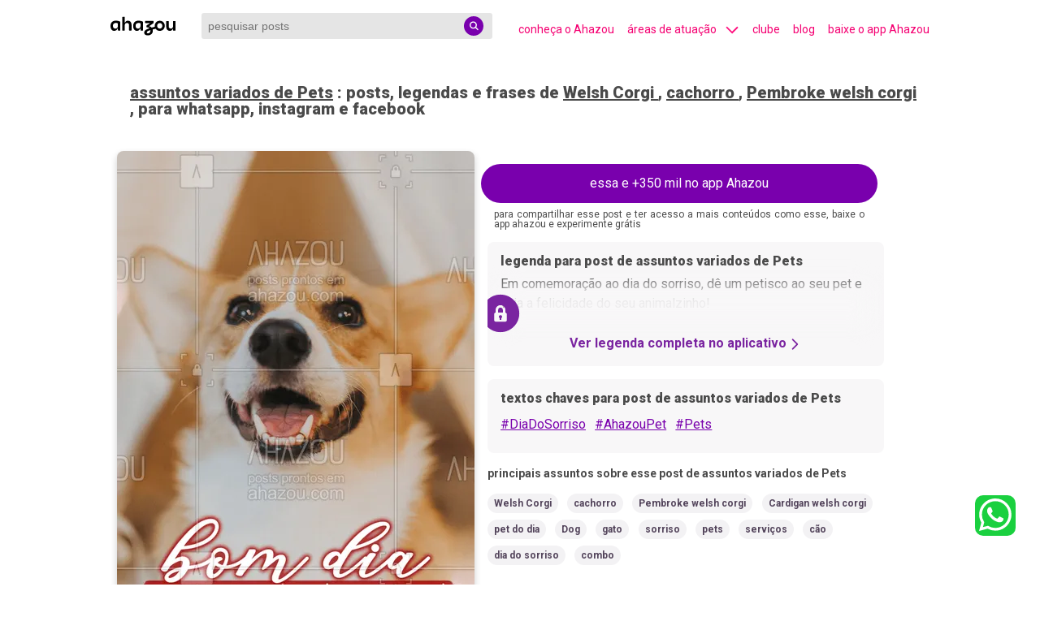

--- FILE ---
content_type: text/html; charset=utf-8
request_url: https://descubra.ahazou.com/post/stories-imagem-frase-assuntos-variados-de-pets-motivacional-47
body_size: 28292
content:
<!DOCTYPE html><html lang="pt-br" amp i-amphtml-binding i-amphtml-layout i-amphtml-no-boilerplate transformed="self;v=1"><head><meta charset="utf-8"><meta name="viewport" content="width=device-width,minimum-scale=1,initial-scale=1"><link rel="preconnect" href="https://img.ahazou.com"><link rel="dns-prefetch" href="https://img.ahazou.com"><link rel="preconnect" href="https://rsms.me"><link rel="dns-prefetch" href="https://rsms.me"><link rel="preconnect" href="https://fonts.googleapis.com"><link rel="preconnect" href="https://fonts.gstatic.com"><link rel="dns-prefetch" href="https://fonts.gstatic.com"><link rel="preload" href="https://img.ahazou.com/tr:n-ahzdcb-story/ahz-posts/4eab133f-2a5d-4a97-88c8-89661547c532/midia/stories-ef85b145-84b6-4543-84fe-dda41b413dd1.png" as="image" data-hero media="(min-width: 500px)"><meta name="twitter:card" content="summary_large_image" class="jsx-14e963cd6cf0c6a5"><meta property="twitter:domain" content="descubra.ahazou.com" class="jsx-14e963cd6cf0c6a5"><meta property="twitter:url" content="https://descubra.ahazou.com/" class="jsx-14e963cd6cf0c6a5"><meta name="twitter:title" content="posts, legendas e frases de assuntos variados de Pets, Welsh Corgi, cachorro, Pembroke welsh corgi, Cardigan welsh corgi, pet do dia, Dog, gato, sorriso, pets, serviços, cão, dia do sorriso, combo" class="jsx-14e963cd6cf0c6a5"><meta name="title" content="posts, legendas e frases de assuntos variados de Pets, Welsh Corgi, cachorro, Pembroke welsh corgi, Cardigan welsh corgi, pet do dia, Dog, gato, sorriso, pets, serviços, cão, dia do sorriso, combo" class="jsx-14e963cd6cf0c6a5"><meta name="twitter:description" content="posts, legendas e frases de assuntos variados de Pets, Em comemoração ao dia do sorriso, dê um petisco ao seu pet e veja a felicidade do seu animalzinho! #DiaDoSorriso #AhazouPet #Pets
4 de outubro - Dia do Mundial do Sorriso. Welsh Corgi, cachorro, Pembroke welsh corgi, Cardigan welsh corgi, pet do dia, Dog, gato, sorriso, pets, serviços, cão, dia do sorriso, combo" class="jsx-14e963cd6cf0c6a5"><meta name="twitter:image" content="https://descubra.ahazou.com/static/img/home-seo.png" class="jsx-14e963cd6cf0c6a5"><meta name="twitter:creator" content="@ahazouapp" class="jsx-14e963cd6cf0c6a5"><meta name="description" content="posts, legendas e frases de assuntos variados de Pets, Em comemoração ao dia do sorriso, dê um petisco ao seu pet e veja a felicidade do seu animalzinho! #DiaDoSorriso #AhazouPet #Pets
4 de outubro - Dia do Mundial do Sorriso. Welsh Corgi, cachorro, Pembroke welsh corgi, Cardigan welsh corgi, pet do dia, Dog, gato, sorriso, pets, serviços, cão, dia do sorriso, combo" class="jsx-14e963cd6cf0c6a5"><meta name="keywords" content="posts, legendas e frases, assuntos variados de Pets, Welsh Corgi, cachorro, Pembroke welsh corgi, Cardigan welsh corgi, pet do dia, Dog, gato, sorriso, pets, serviços, cão, dia do sorriso, combo" class="jsx-14e963cd6cf0c6a5"><meta property="og:locale" content="pt_BR" class="jsx-14e963cd6cf0c6a5"><meta property="og:title" content="posts, legendas e frases de assuntos variados de Pets, Welsh Corgi, cachorro, Pembroke welsh corgi, Cardigan welsh corgi, pet do dia, Dog, gato, sorriso, pets, serviços, cão, dia do sorriso, combo" class="jsx-14e963cd6cf0c6a5"><meta property="og:type" content="website" class="jsx-14e963cd6cf0c6a5"><meta property="og:description" content="posts, legendas e frases de assuntos variados de Pets, Em comemoração ao dia do sorriso, dê um petisco ao seu pet e veja a felicidade do seu animalzinho! #DiaDoSorriso #AhazouPet #Pets
4 de outubro - Dia do Mundial do Sorriso. Welsh Corgi, cachorro, Pembroke welsh corgi, Cardigan welsh corgi, pet do dia, Dog, gato, sorriso, pets, serviços, cão, dia do sorriso, combo" class="jsx-14e963cd6cf0c6a5"><meta property="og:image" content="https://descubra.ahazou.com/static/img/home-seo.png" class="jsx-14e963cd6cf0c6a5"><meta property="og:image:type" content="image/jpeg" class="jsx-14e963cd6cf0c6a5"><meta property="og:image:width" content="96" class="jsx-14e963cd6cf0c6a5"><meta property="og:image:height" content="96" class="jsx-14e963cd6cf0c6a5"><meta property="og:site_name" content="posts, legendas e frases de assuntos variados de Pets, Welsh Corgi, cachorro, Pembroke welsh corgi, Cardigan welsh corgi, pet do dia, Dog, gato, sorriso, pets, serviços, cão, dia do sorriso, combo" class="jsx-14e963cd6cf0c6a5"><meta property="og:url" content="https://descubra.ahazou.com/post/stories-imagem-frase-assuntos-variados-de-pets-motivacional-47" class="jsx-14e963cd6cf0c6a5"><meta name="robots" content="index, follow" class="jsx-14e963cd6cf0c6a5"><meta name="next-head-count" content="26"><meta name="theme-color" content="#000000"><meta name="application-name" content=" "><meta name="msapplication-TileColor" content="#000000"><meta name="msapplication-TileImage" content="favicon/mstile-144x144.png"><meta name="msapplication-square70x70logo" content="favicon/mstile-70x70.png"><meta name="msapplication-square150x150logo" content="favicon/mstile-150x150.png"><meta name="msapplication-wide310x150logo" content="favicon/mstile-310x150.png"><meta name="msapplication-square310x310logo" content="favicon/mstile-310x310.png"><meta name="next-font-preconnect"><style amp-runtime i-amphtml-version="012507172035000">html{overflow-x:hidden!important}html.i-amphtml-fie{height:100%!important;width:100%!important}html:not([amp4ads]),html:not([amp4ads]) body{height:auto!important}html:not([amp4ads]) body{margin:0!important}body{-webkit-text-size-adjust:100%;-moz-text-size-adjust:100%;-ms-text-size-adjust:100%;text-size-adjust:100%}html.i-amphtml-singledoc.i-amphtml-embedded{-ms-touch-action:pan-y pinch-zoom;touch-action:pan-y pinch-zoom}html.i-amphtml-fie>body,html.i-amphtml-singledoc>body{overflow:visible!important}html.i-amphtml-fie:not(.i-amphtml-inabox)>body,html.i-amphtml-singledoc:not(.i-amphtml-inabox)>body{position:relative!important}html.i-amphtml-ios-embed-legacy>body{overflow-x:hidden!important;overflow-y:auto!important;position:absolute!important}html.i-amphtml-ios-embed{overflow-y:auto!important;position:static}#i-amphtml-wrapper{overflow-x:hidden!important;overflow-y:auto!important;position:absolute!important;top:0!important;left:0!important;right:0!important;bottom:0!important;margin:0!important;display:block!important}html.i-amphtml-ios-embed.i-amphtml-ios-overscroll,html.i-amphtml-ios-embed.i-amphtml-ios-overscroll>#i-amphtml-wrapper{-webkit-overflow-scrolling:touch!important}#i-amphtml-wrapper>body{position:relative!important;border-top:1px solid transparent!important}#i-amphtml-wrapper+body{visibility:visible}#i-amphtml-wrapper+body .i-amphtml-lightbox-element,#i-amphtml-wrapper+body[i-amphtml-lightbox]{visibility:hidden}#i-amphtml-wrapper+body[i-amphtml-lightbox] .i-amphtml-lightbox-element{visibility:visible}#i-amphtml-wrapper.i-amphtml-scroll-disabled,.i-amphtml-scroll-disabled{overflow-x:hidden!important;overflow-y:hidden!important}amp-instagram{padding:54px 0px 0px!important;background-color:#fff}amp-iframe iframe{box-sizing:border-box!important}[amp-access][amp-access-hide]{display:none}[subscriptions-dialog],body:not(.i-amphtml-subs-ready) [subscriptions-action],body:not(.i-amphtml-subs-ready) [subscriptions-section]{display:none!important}amp-experiment,amp-live-list>[update]{display:none}amp-list[resizable-children]>.i-amphtml-loading-container.amp-hidden{display:none!important}amp-list [fetch-error],amp-list[load-more] [load-more-button],amp-list[load-more] [load-more-end],amp-list[load-more] [load-more-failed],amp-list[load-more] [load-more-loading]{display:none}amp-list[diffable] div[role=list]{display:block}amp-story-page,amp-story[standalone]{min-height:1px!important;display:block!important;height:100%!important;margin:0!important;padding:0!important;overflow:hidden!important;width:100%!important}amp-story[standalone]{background-color:#000!important;position:relative!important}amp-story-page{background-color:#757575}amp-story .amp-active>div,amp-story .i-amphtml-loader-background{display:none!important}amp-story-page:not(:first-of-type):not([distance]):not([active]){transform:translateY(1000vh)!important}amp-autocomplete{position:relative!important;display:inline-block!important}amp-autocomplete>input,amp-autocomplete>textarea{padding:0.5rem;border:1px solid rgba(0,0,0,.33)}.i-amphtml-autocomplete-results,amp-autocomplete>input,amp-autocomplete>textarea{font-size:1rem;line-height:1.5rem}[amp-fx^=fly-in]{visibility:hidden}amp-script[nodom],amp-script[sandboxed]{position:fixed!important;top:0!important;width:1px!important;height:1px!important;overflow:hidden!important;visibility:hidden}
/*# sourceURL=/css/ampdoc.css*/[hidden]{display:none!important}.i-amphtml-element{display:inline-block}.i-amphtml-blurry-placeholder{transition:opacity 0.3s cubic-bezier(0.0,0.0,0.2,1)!important;pointer-events:none}[layout=nodisplay]:not(.i-amphtml-element){display:none!important}.i-amphtml-layout-fixed,[layout=fixed][width][height]:not(.i-amphtml-layout-fixed){display:inline-block;position:relative}.i-amphtml-layout-responsive,[layout=responsive][width][height]:not(.i-amphtml-layout-responsive),[width][height][heights]:not([layout]):not(.i-amphtml-layout-responsive),[width][height][sizes]:not(img):not([layout]):not(.i-amphtml-layout-responsive){display:block;position:relative}.i-amphtml-layout-intrinsic,[layout=intrinsic][width][height]:not(.i-amphtml-layout-intrinsic){display:inline-block;position:relative;max-width:100%}.i-amphtml-layout-intrinsic .i-amphtml-sizer{max-width:100%}.i-amphtml-intrinsic-sizer{max-width:100%;display:block!important}.i-amphtml-layout-container,.i-amphtml-layout-fixed-height,[layout=container],[layout=fixed-height][height]:not(.i-amphtml-layout-fixed-height){display:block;position:relative}.i-amphtml-layout-fill,.i-amphtml-layout-fill.i-amphtml-notbuilt,[layout=fill]:not(.i-amphtml-layout-fill),body noscript>*{display:block;overflow:hidden!important;position:absolute;top:0;left:0;bottom:0;right:0}body noscript>*{position:absolute!important;width:100%;height:100%;z-index:2}body noscript{display:inline!important}.i-amphtml-layout-flex-item,[layout=flex-item]:not(.i-amphtml-layout-flex-item){display:block;position:relative;-ms-flex:1 1 auto;flex:1 1 auto}.i-amphtml-layout-fluid{position:relative}.i-amphtml-layout-size-defined{overflow:hidden!important}.i-amphtml-layout-awaiting-size{position:absolute!important;top:auto!important;bottom:auto!important}i-amphtml-sizer{display:block!important}@supports (aspect-ratio:1/1){i-amphtml-sizer.i-amphtml-disable-ar{display:none!important}}.i-amphtml-blurry-placeholder,.i-amphtml-fill-content{display:block;height:0;max-height:100%;max-width:100%;min-height:100%;min-width:100%;width:0;margin:auto}.i-amphtml-layout-size-defined .i-amphtml-fill-content{position:absolute;top:0;left:0;bottom:0;right:0}.i-amphtml-replaced-content,.i-amphtml-screen-reader{padding:0!important;border:none!important}.i-amphtml-screen-reader{position:fixed!important;top:0px!important;left:0px!important;width:4px!important;height:4px!important;opacity:0!important;overflow:hidden!important;margin:0!important;display:block!important;visibility:visible!important}.i-amphtml-screen-reader~.i-amphtml-screen-reader{left:8px!important}.i-amphtml-screen-reader~.i-amphtml-screen-reader~.i-amphtml-screen-reader{left:12px!important}.i-amphtml-screen-reader~.i-amphtml-screen-reader~.i-amphtml-screen-reader~.i-amphtml-screen-reader{left:16px!important}.i-amphtml-unresolved{position:relative;overflow:hidden!important}.i-amphtml-select-disabled{-webkit-user-select:none!important;-ms-user-select:none!important;user-select:none!important}.i-amphtml-notbuilt,[layout]:not(.i-amphtml-element),[width][height][heights]:not([layout]):not(.i-amphtml-element),[width][height][sizes]:not(img):not([layout]):not(.i-amphtml-element){position:relative;overflow:hidden!important;color:transparent!important}.i-amphtml-notbuilt:not(.i-amphtml-layout-container)>*,[layout]:not([layout=container]):not(.i-amphtml-element)>*,[width][height][heights]:not([layout]):not(.i-amphtml-element)>*,[width][height][sizes]:not([layout]):not(.i-amphtml-element)>*{display:none}amp-img:not(.i-amphtml-element)[i-amphtml-ssr]>img.i-amphtml-fill-content{display:block}.i-amphtml-notbuilt:not(.i-amphtml-layout-container),[layout]:not([layout=container]):not(.i-amphtml-element),[width][height][heights]:not([layout]):not(.i-amphtml-element),[width][height][sizes]:not(img):not([layout]):not(.i-amphtml-element){color:transparent!important;line-height:0!important}.i-amphtml-ghost{visibility:hidden!important}.i-amphtml-element>[placeholder],[layout]:not(.i-amphtml-element)>[placeholder],[width][height][heights]:not([layout]):not(.i-amphtml-element)>[placeholder],[width][height][sizes]:not([layout]):not(.i-amphtml-element)>[placeholder]{display:block;line-height:normal}.i-amphtml-element>[placeholder].amp-hidden,.i-amphtml-element>[placeholder].hidden{visibility:hidden}.i-amphtml-element:not(.amp-notsupported)>[fallback],.i-amphtml-layout-container>[placeholder].amp-hidden,.i-amphtml-layout-container>[placeholder].hidden{display:none}.i-amphtml-layout-size-defined>[fallback],.i-amphtml-layout-size-defined>[placeholder]{position:absolute!important;top:0!important;left:0!important;right:0!important;bottom:0!important;z-index:1}amp-img[i-amphtml-ssr]:not(.i-amphtml-element)>[placeholder]{z-index:auto}.i-amphtml-notbuilt>[placeholder]{display:block!important}.i-amphtml-hidden-by-media-query{display:none!important}.i-amphtml-element-error{background:red!important;color:#fff!important;position:relative!important}.i-amphtml-element-error:before{content:attr(error-message)}i-amp-scroll-container,i-amphtml-scroll-container{position:absolute;top:0;left:0;right:0;bottom:0;display:block}i-amp-scroll-container.amp-active,i-amphtml-scroll-container.amp-active{overflow:auto;-webkit-overflow-scrolling:touch}.i-amphtml-loading-container{display:block!important;pointer-events:none;z-index:1}.i-amphtml-notbuilt>.i-amphtml-loading-container{display:block!important}.i-amphtml-loading-container.amp-hidden{visibility:hidden}.i-amphtml-element>[overflow]{cursor:pointer;position:relative;z-index:2;visibility:hidden;display:initial;line-height:normal}.i-amphtml-layout-size-defined>[overflow]{position:absolute}.i-amphtml-element>[overflow].amp-visible{visibility:visible}template{display:none!important}.amp-border-box,.amp-border-box *,.amp-border-box :after,.amp-border-box :before{box-sizing:border-box}amp-pixel{display:none!important}amp-analytics,amp-auto-ads,amp-story-auto-ads{position:fixed!important;top:0!important;width:1px!important;height:1px!important;overflow:hidden!important;visibility:hidden}amp-story{visibility:hidden!important}html.i-amphtml-fie>amp-analytics{position:initial!important}[visible-when-invalid]:not(.visible),form [submit-error],form [submit-success],form [submitting]{display:none}amp-accordion{display:block!important}@media (min-width:1px){:where(amp-accordion>section)>:first-child{margin:0;background-color:#efefef;padding-right:20px;border:1px solid #dfdfdf}:where(amp-accordion>section)>:last-child{margin:0}}amp-accordion>section{float:none!important}amp-accordion>section>*{float:none!important;display:block!important;overflow:hidden!important;position:relative!important}amp-accordion,amp-accordion>section{margin:0}amp-accordion:not(.i-amphtml-built)>section>:last-child{display:none!important}amp-accordion:not(.i-amphtml-built)>section[expanded]>:last-child{display:block!important}
/*# sourceURL=/css/ampshared.css*/</style><script async src="https://cdn.ampproject.org/v0.mjs" type="module" crossorigin="anonymous"></script><script async nomodule src="https://cdn.ampproject.org/v0.js" crossorigin="anonymous"></script><script async custom-element="amp-accordion" src="https://cdn.ampproject.org/v0/amp-accordion-0.1.mjs" type="module" crossorigin="anonymous"></script><script async nomodule src="https://cdn.ampproject.org/v0/amp-accordion-0.1.js" crossorigin="anonymous" custom-element="amp-accordion"></script><script async src="https://cdn.ampproject.org/v0/amp-analytics-0.1.mjs" custom-element="amp-analytics" type="module" crossorigin="anonymous"></script><script async nomodule src="https://cdn.ampproject.org/v0/amp-analytics-0.1.js" crossorigin="anonymous" custom-element="amp-analytics"></script><script async src="https://cdn.ampproject.org/v0/amp-animation-0.1.mjs" custom-element="amp-animation" type="module" crossorigin="anonymous"></script><script async nomodule src="https://cdn.ampproject.org/v0/amp-animation-0.1.js" crossorigin="anonymous" custom-element="amp-animation"></script><script async custom-element="amp-bind" src="https://cdn.ampproject.org/v0/amp-bind-0.1.mjs" type="module" crossorigin="anonymous"></script><script async nomodule src="https://cdn.ampproject.org/v0/amp-bind-0.1.js" crossorigin="anonymous" custom-element="amp-bind"></script><script custom-element="amp-carousel" src="https://cdn.ampproject.org/v0/amp-carousel-0.1.mjs" async type="module" crossorigin="anonymous"></script><script async nomodule src="https://cdn.ampproject.org/v0/amp-carousel-0.1.js" crossorigin="anonymous" custom-element="amp-carousel"></script><script async src="https://cdn.ampproject.org/v0/amp-form-0.1.mjs" custom-element="amp-form" type="module" crossorigin="anonymous"></script><script async nomodule src="https://cdn.ampproject.org/v0/amp-form-0.1.js" crossorigin="anonymous" custom-element="amp-form"></script><script async src="https://cdn.ampproject.org/v0/amp-sidebar-0.1.mjs" custom-element="amp-sidebar" type="module" crossorigin="anonymous"></script><script async nomodule src="https://cdn.ampproject.org/v0/amp-sidebar-0.1.js" crossorigin="anonymous" custom-element="amp-sidebar"></script><link rel="icon" type="image/png" href="/favicon-32x32.png" sizes="32x32"><link rel="icon" type="image/png" href="/favicon-16x16.png" sizes="16x16"><link rel="icon" type="image/png" href="/favicon/favicon-196x196.png" sizes="196x196"><link rel="icon" type="image/png" href="/favicon/favicon-96x96.png" sizes="96x96"><link rel="icon" type="image/png" href="/favicon/favicon-32x32.png" sizes="32x32"><link rel="icon" type="image/png" href="/favicon/favicon-16x16.png" sizes="16x16"><link rel="icon" type="image/png" href="/favicon/favicon-128.png" sizes="128x128"><link href="https://fonts.googleapis.com/css2?family=Roboto:wght@100;300;400;500;700;900&amp;display=swap" rel="stylesheet"><title class="jsx-14e963cd6cf0c6a5">posts, legendas e frases de assuntos variados de Pets, Welsh Corgi, cachorro, Pembroke welsh corgi, Cardigan welsh corgi, pet do dia, Dog, gato, sorriso, pets, serviços, cão, dia do sorriso, combo</title><link rel="canonical" href="https://descubra.ahazou.com/post/stories-imagem-frase-assuntos-variados-de-pets-motivacional-47" class="jsx-14e963cd6cf0c6a5"><link rel="amphtml" href="https://descubra.ahazou.com/post/stories-imagem-frase-assuntos-variados-de-pets-motivacional-47" class="jsx-14e963cd6cf0c6a5"><script type="application/ld+json" class="jsx-5bcad8648cbc7815">{"@context":"https://schema.org","@type":"ImageObject","mainEntityOfPage":{"@type":"WebPage","@id":"https://descubra.ahazou.com"},"id":"stories-imagem-frase-assuntos-variados-de-pets-motivacional-47","contentUrl":"https://img.ahazou.com/tr:n-ahzdcb-story/ahz-posts/4eab133f-2a5d-4a97-88c8-89661547c532/midia/stories-ef85b145-84b6-4543-84fe-dda41b413dd1.png","thumbnailUrl":"https://img.ahazou.com/tr:n-ahzdcb-story/ahz-posts/4eab133f-2a5d-4a97-88c8-89661547c532/midia/stories-ef85b145-84b6-4543-84fe-dda41b413dd1.png","fileFormat":"image/webp","sourceOrganization":"Ahazou.com","headline":"assuntos variados de Pets - foto, imagem, post e frase para redes sociais","image":["https://img.ahazou.com/tr:n-ahzdcb-story/ahz-posts/4eab133f-2a5d-4a97-88c8-89661547c532/midia/stories-ef85b145-84b6-4543-84fe-dda41b413dd1.png","https://img.ahazou.com/tr:n-ahzdcb-story/ahz-posts/4eab133f-2a5d-4a97-88c8-89661547c532/midia/stories-ef85b145-84b6-4543-84fe-dda41b413dd1.png"],"author":{"@type":"Organization","name":"Ahazou","member":{"@type":"Person","givenName":"Max Monnerat 📝🎨🎥"}},"datePublished":"2020-09-25T23:22:59.000Z","dateModified":null,"dateCreated":null,"name":"stories-imagem-frase-assuntos-variados-de-pets-motivacional-47","width":380,"height":675,"text":"posts, legendas e frases de assuntos variados de Pets para whatsapp, instagram e facebook: Em comemoração ao dia do sorriso, dê um petisco ao seu pet e veja a felicidade do seu animalzinho! #DiaDoSorriso #AhazouPet #Pets\n4 de outubro - Dia do Mundial do Sorriso","license":"https://ahazou.com","acquireLicensePage":"https://ahazou.com/#planos","url":"https://descubra.ahazou.com/post/stories-imagem-frase-assuntos-variados-de-pets-motivacional-47","publisher":{"@type":"Organization","name":"Ahazou","logo":{"@type":"ImageObject","url":"https://descubra.ahazou.com/static/img/logo.svg"}},"keywords":"Welsh Corgi,cachorro,Pembroke welsh corgi,Cardigan welsh corgi,pet do dia,Dog,gato,sorriso,pets,serviços,cão,dia do sorriso,combo","genre":"https://descubra.ahazou.com/categoria/assuntos-variados-de-pets"}</script><link rel="apple-touch-icon" href="/logo192.png"><link rel="apple-touch-icon-precomposed" sizes="57x57" href="/favicon/apple-touch-icon-57x57.png"><link rel="apple-touch-icon-precomposed" sizes="114x114" href="/favicon/apple-touch-icon-114x114.png"><link rel="apple-touch-icon-precomposed" sizes="72x72" href="/favicon/apple-touch-icon-72x72.png"><link rel="apple-touch-icon-precomposed" sizes="144x144" href="/favicon/apple-touch-icon-144x144.png"><link rel="apple-touch-icon-precomposed" sizes="60x60" href="/favicon/apple-touch-icon-60x60.png"><link rel="apple-touch-icon-precomposed" sizes="120x120" href="/favicon/apple-touch-icon-120x120.png"><link rel="apple-touch-icon-precomposed" sizes="76x76" href="/favicon/apple-touch-icon-76x76.png"><link rel="apple-touch-icon-precomposed" sizes="152x152" href="/favicon/apple-touch-icon-152x152.png"><script type="application/ld+json">[{"@context":"https://schema.org","@type":"Organization","url":"https://descubra.ahazou.com","logo":"https://descubra.ahazou.com/static/img/logo.svg"},{"@context":"https://schema.org","@type":"WebSite","url":"https://descubra.ahazou.com","potentialAction":{"@type":"SearchAction","target":"https://descubra.ahazou.com/frases/{search_term_string}/1","query-input":"required name=search_term_string"}}]</script><link rel="manifest" href="/manifest.json"><style amp-custom>.segment-drawer.jsx-14e963cd6cf0c6a5{position:fixed;top:58px;left:0;padding:24px;margin:0 108px;z-index:9999;background:#7a24a0;-webkit-box-shadow:0 5px 24px rgba(0,0,0,.32);-moz-box-shadow:0 5px 24px rgba(0,0,0,.32);box-shadow:0 5px 24px rgba(0,0,0,.32);-webkit-border-radius:8px;-moz-border-radius:8px;border-radius:8px;max-height:355px;overflow-y:auto;width:90%}.segment-container.jsx-14e963cd6cf0c6a5{-webkit-box-flex:1;-webkit-flex:1 0 50%;-moz-box-flex:1;-ms-flex:1 0 50%;flex:1 0 50%;min-height:50px;-webkit-box-sizing:border-box;-moz-box-sizing:border-box;box-sizing:border-box;padding:10px;display:grid;grid-template-columns:repeat(6,1fr);grid-gap:10px}.segment-title.jsx-14e963cd6cf0c6a5{font-style:normal;font-weight:600;font-size:16px;line-height:19px;color:#fff}.list-sub-segments.jsx-14e963cd6cf0c6a5{margin-top:8px;font-style:normal;font-weight:300;font-size:12px;line-height:15px;text-decoration:none;color:#fff}.no-underline.jsx-14e963cd6cf0c6a5{text-decoration:none}.see-more.jsx-5bcad8648cbc7815{top:95%;-webkit-transform:translateY(-70%);-moz-transform:translateY(-70%);-ms-transform:translateY(-70%);-o-transform:translateY(-70%);transform:translateY(-70%);margin:auto;height:50px;width:100%;position:absolute;background:-webkit-linear-gradient(top,hsla(300,7%,97%,.43) 0,#f8f7f8 22.92%,#f8f7f8);background:-moz-linear-gradient(top,hsla(300,7%,97%,.43) 0,#f8f7f8 22.92%,#f8f7f8 100%);background:-o-linear-gradient(top,hsla(300,7%,97%,.43) 0,#f8f7f8 22.92%,#f8f7f8 100%);background:linear-gradient(180deg,hsla(300,7%,97%,.43) 0,#f8f7f8 22.92%,#f8f7f8);-webkit-filter:blur(13px);filter:blur(13px)}.marginl2.jsx-5bcad8648cbc7815{margin-left:1rem}@media(max-width:550px){.marginl2.jsx-5bcad8648cbc7815{margin-left:0}}html{font-family:Roboto,sans-serif;line-height:1.15;-ms-text-size-adjust:100%;-webkit-text-size-adjust:100%}body{margin:0}div[horizontal=true]{overflow:hidden}figcaption,figure,main{display:block}main{max-width:1024px;margin:0 auto}.carousel-item{background-color:hsla(0,0%,100%,.87);position:absolute;top:70px;width:100%;height:50%;text-align:center}article,aside,footer,header,nav,section{display:block}progress{display:inline-block;vertical-align:baseline}textarea{overflow:auto}[type=checkbox],[type=radio]{-webkit-box-sizing:border-box;-moz-box-sizing:border-box;box-sizing:border-box;padding:0}[type=number]::-webkit-inner-spin-button,[type=number]::-webkit-outer-spin-button{height:auto}[type=search]{-webkit-appearance:textfield;outline-offset:-2px}[type=search]::-webkit-search-cancel-button,[type=search]::-webkit-search-decoration{-webkit-appearance:none}::-webkit-file-upload-button{-webkit-appearance:button;font:inherit}.carousel-nav .amp-scrollable-carousel-slide{display:-webkit-inline-box;display:-webkit-inline-flex;display:-moz-inline-box;display:-ms-inline-flexbox;display:inline-flex;-webkit-box-orient:vertical;-webkit-box-direction:normal;-webkit-flex-direction:column;-moz-box-orient:vertical;-moz-box-direction:normal;-ms-flex-direction:column;flex-direction:column}.arrow-color-pink{color:#ff0f7e}.arrow-color-pink,.arrow-color-white{margin-bottom:-5px;margin-left:10px}.amp-headerbar+:not(amp-sidebar),.amp-headerbar+amp-sidebar+*{margin-top:3.5rem}.cookie-script-container{min-height:10px}.cookie-popup-container,.cookie-script-container{display:grid;position:fixed;bottom:0;left:0;right:0}.cookie-popup-container{min-height:120px;padding:1rem;background:#353535;opacity:1;-webkit-box-shadow:0 -4px 8px rgba(0,0,0,.25);-moz-box-shadow:0 -4px 8px rgba(0,0,0,.25);box-shadow:0 -4px 8px rgba(0,0,0,.25);z-index:50}.opacity1{opacity:1}.cookies-accept-button{-webkit-border-radius:8px;-moz-border-radius:8px;border-radius:8px;max-width:100px;margin-top:15px;background-color:#ffd42d;border:none;padding:10px;cursor:pointer}.cookies-buttons-container{display:-webkit-box;display:-webkit-flex;display:-moz-box;display:-ms-flexbox;display:flex;-webkit-box-pack:center;-webkit-justify-content:center;-moz-box-pack:center;-ms-flex-pack:center;justify-content:center}.cookies-vetar-button{-webkit-border-radius:8px;-moz-border-radius:8px;border-radius:8px;max-width:100px;margin-top:15px;background-color:#ff0f7e;border:none;padding:10px;cursor:pointer;margin-left:10px}.app-pop-up-container{cursor:pointer;position:fixed;bottom:0;left:0;right:0;padding:1rem;background:#7900ad;-webkit-box-shadow:0 -4px 8px rgba(0,0,0,.25);-moz-box-shadow:0 -4px 8px rgba(0,0,0,.25);box-shadow:0 -4px 8px rgba(0,0,0,.25);opacity:.95;-webkit-border-radius:8px 8px 0 0;-moz-border-radius:8px 8px 0 0;border-radius:8px 8px 0 0;z-index:30}.app-pop-up-content{display:-webkit-box;display:-webkit-flex;display:-moz-box;display:-ms-flexbox;display:flex;-webkit-box-pack:justify;-webkit-justify-content:space-between;-moz-box-pack:justify;-ms-flex-pack:justify;justify-content:space-between;-webkit-box-align:center;-webkit-align-items:center;-moz-box-align:center;-ms-flex-align:center;align-items:center}.mr-auto{margin-right:auto}.ml-auto{margin-left:auto}.amp-nav a,.amp-navbar-trigger,.amp-sidebar-faq a{cursor:pointer;text-decoration:none}.amp-sidebar{background-color:#3a0053;color:#fff;min-width:300px;width:100%}.accordion-container{font-size:16px;background-color:#3a0053;border:none}.accordion-content{font-size:14px;list-style-type:disc}.nav-accordio-section{background-color:#3a0053;color:#fff;margin-bottom:2rem}.nav-nested-child{display:-webkit-box;display:-webkit-flex;display:-moz-box;display:-ms-flexbox;display:flex;-webkit-box-pack:justify;-webkit-justify-content:space-between;-moz-box-pack:justify;-ms-flex-pack:justify;justify-content:space-between;background-color:#3a0053;border:none}.amp-sidebar-header{line-height:3.5rem;min-height:3.5rem}.amp-sidebar .amp-dropdown header,.amp-sidebar .amp-dropdown-item,.amp-sidebar .amp-faq-item,.amp-sidebar .amp-nav-item,.amp-sidebar .amp-social-follow{margin:0 0 2rem}.amp-sidebar .amp-nav-dropdown{margin:0}.amp-sidebar .amp-navbar-trigger{line-height:inherit}.amp-sidebar-link--active:after{content:"";width:100%;height:2px;display:block;background-color:#f50072;position:absolute;margin-top:4px}.amp-search-field{height:32px;background-color:rgba(0,0,0,.1);border:none;padding:0 28px 0 8px;font-size:.875rem;-webkit-border-radius:3px;-moz-border-radius:3px;border-radius:3px}.amp-container{margin:0 auto;width:1024px}.amp-headerbar,.amp-headerbar-height{height:64px}.amp-headerbar{height:64px;background-color:#fff;color:#f50072;z-index:10}.amp-headerbar-nav .amp-nav-item{padding:0 1rem;background:transparent;opacity:.8}.amp-headerbar-nav{line-height:3.5rem}.amp-nav-item:active,.amp-nav-item:focus,.amp-nav-item:hover{opacity:1}.amp-navbar-trigger:focus{outline:none}.amp-navbar-trigger{line-height:2rem;font-size:1.25rem}.amp-headerbar-nav{-webkit-box-flex:1;-ms-flex:1;-webkit-flex:1;-moz-box-flex:1;flex:1}.amp-nav-desk{display:-webkit-box;display:-webkit-flex;display:-moz-box;display:-ms-flexbox;display:flex;width:115vw}ul.list-reset.amp-nav-desk li{padding-left:16px;font-size:14px;white-space:nowrap}a{background-color:transparent;-webkit-text-decoration-skip:objects}a:active,a:hover{outline-width:0}.flex-auto{-webkit-box-flex:1;-ms-flex:1 1 auto;-webkit-flex:1 1 auto;-moz-box-flex:1;flex:1 1 auto;min-width:0;min-height:0}.flex-end{-webkit-box-pack:end;-webkit-justify-content:flex-end;-moz-box-pack:end;-ms-flex-pack:end;justify-content:flex-end}.flex-start{-webkit-box-pack:start;-webkit-justify-content:flex-start;-moz-box-pack:start;-ms-flex-pack:start;justify-content:flex-start}.fixed{position:fixed}.trasform-vertical-middle-negative{-webkit-transform:translateY(-50%);-moz-transform:translateY(-50%);-ms-transform:translateY(-50%);-o-transform:translateY(-50%);transform:translateY(-50%)}.top-0{top:0}.top-middle{top:50%}.left-0{left:0}.right-0{right:0}.min-w-25{min-width:25px}.display-none{display:none}.text-center{items-align:center;text-align:center;margin:auto}.items-center{-webkit-box-align:center;-ms-flex-align:center;-webkit-align-items:center;-moz-box-align:center;align-items:center}.justify-between{-webkit-box-pack:justify;-ms-flex-pack:justify;-webkit-justify-content:space-between;-moz-box-pack:justify;justify-content:space-between}.border-box{-webkit-box-sizing:border-box;-moz-box-sizing:border-box;box-sizing:border-box}.pl3{padding-left:1.5rem}.pr3{padding-right:1.5rem}.pr2{padding-right:.5rem}.px3{padding-left:1.5rem;padding-right:1.5rem}.pt1{padding-top:.5rem}.pt3{padding-top:1.5rem}.list-reset{list-style:none;padding-left:0}.text-decoration-none{text-decoration:none}.block{display:block}.relative{position:relative}.backdrop{position:fixed;width:100%;height:100%;top:0;left:0;background:rgba(0,0,0,.3);z-index:200}.absolute{position:absolute}.mb5{margin-bottom:1rem}.bg-primary-dark{background-color:#3a0053}.c-contrast,.c-contrast:visited{color:#ff278c;fill:#ff278c}.displayL{font-weight:900;font-size:28px}.displayM{font-weight:900;font-size:19px}a,a:active,a:visited{color:inherit}.trasform-vertical-middle{-webkit-transform:translateY(50%);-moz-transform:translateY(50%);-ms-transform:translateY(50%);-o-transform:translateY(50%);transform:translateY(50%)}@-webkit-keyframes a{to{opacity:1}}@-moz-keyframes a{to{opacity:1}}@-o-keyframes a{to{opacity:1}}@media(max-width:64.06rem){.sm-flex{display:-webkit-box;display:-webkit-flex;display:-moz-box;display:-ms-flexbox;display:flex}}@media(min-width:64.06rem){.lg-hide{display:none}.lg-text-center{items-align:center;text-align:center;margin:auto}}@media(min-width:52.06rem)and (max-width:64rem){.md-hide{display:none}.amp-container{width:100%}}@media(min-width:45.06rem)and (max-width:52rem){.sm-hide{display:none}.amp-container{width:100%}}@media(max-width:45rem){.xs-hide{display:none}.amp-container{width:100%}}figure{margin:0}hr{-webkit-box-sizing:content-box;-moz-box-sizing:content-box;box-sizing:content-box;height:0;overflow:visible}legend{-webkit-box-sizing:border-box;-moz-box-sizing:border-box;box-sizing:border-box;color:inherit;max-width:100%;padding:0;white-space:normal;max-height:7rem;-webkit-box-orient:vertical;display:block;display:-webkit-box;overflow:hidden;-o-text-overflow:ellipsis;text-overflow:ellipsis;-webkit-line-clamp:4}.amp-post-thumb{width:148px;height:236px}.amp-post-thumb-story{width:134px;height:236px}.discovery-vertical-list__content{position:relative;-webkit-box-sizing:border-box;-moz-box-sizing:border-box;box-sizing:border-box;width:100%;-webkit-column-width:140px;-moz-column-width:140px;column-width:140px;-webkit-column-gap:12px;-moz-column-gap:12px;column-gap:12px;margin:6px 0}.discovery-vertical-list__container{display:-webkit-box;display:-webkit-flex;display:-moz-box;display:-ms-flexbox;display:flex;-webkit-flex-wrap:wrap;-ms-flex-wrap:wrap;flex-wrap:wrap;-webkit-box-pack:space-evenly;-webkit-justify-content:space-evenly;-moz-box-pack:space-evenly;-ms-flex-pack:space-evenly;justify-content:space-evenly;text-align:-webkit-center}.discovery-vertical-list__content .amp-card{text-decoration:none;display:inline-block;margin:4px;-webkit-column-break-inside:avoid}.discovery-vertical-list__content figcaption{padding:12px;margin:0}.discovery-vertical-list__content legend{font-size:12px;font-weight:500}amp-carousel{max-width:1024px;margin:0 auto}amp-carousel>div{padding:0 6px}.text-white{color:#fff}.amp-banner-button,.amp-bottom-button,.amp-button,.amp-button-round,.amp-button-round-extra-small,.amp-button-round-small,.amp-button-small{display:-webkit-box;display:-webkit-flex;display:-moz-box;display:-ms-flexbox;display:flex;-webkit-box-align:center;-webkit-align-items:center;-moz-box-align:center;-ms-flex-align:center;align-items:center;-webkit-box-pack:center;-webkit-justify-content:center;-moz-box-pack:center;-ms-flex-pack:center;justify-content:center;border:none;letter-spacing:0;cursor:pointer;-webkit-transition:all .2s ease;-moz-transition:all .2s ease;-o-transition:all .2s ease;transition:all .2s ease;text-transform:none;text-decoration:none;line-height:1em;outline:none;-webkit-tap-highlight-color:transparent;height:48px;padding:0 calc(32px + 16px);font-size:1rem;-webkit-border-radius:48px;-moz-border-radius:48px;border-radius:48px;color:#53445b;background:#f3f2f4}.amp-button{margin-bottom:20px}.amp-button-round{background-repeat:no-repeat;-webkit-background-size:30px;-moz-background-size:30px;-o-background-size:30px;background-size:30px;background-position:50%;width:56px;height:56px;font-size:1.5rem;padding:0}.amp-button-round svg{width:36px}.amp-button-round-label{display:grid;width:100px;height:40px;white-space:normal;word-wrap:break-word}.amp-button-round-small{width:32px;height:32px;font-size:.875rem;padding:0}.amp-button-round-small svg{width:24px}.amp-button-round-extra-small{width:24px;height:24px;font-size:.75rem;padding:0}.amp-button-round-extra-small svg{width:18px}.amp-button-small{height:24px;font-size:.75rem;padding:0 8px}.amp-bottom-button{width:-webkit-fit-content;width:-moz-fit-content;width:fit-content;margin:30px auto}.mr-auto,.mx-auto{margin-right:auto}.mx-auto{margin-left:auto}.bg-light{background-color:#fff}.bg-primary{background-color:#7900ad}.bg-secondary{background-color:#f50072}.c-light,.c-light:visited{color:#fff;fill:#fff}.c-primary,.c-primary:visited{color:#7900ad;fill:#7900ad}@media only screen and (min-width:1024px){.amp-container{margin:0 auto;width:1024px}.amp-pagination{width:50%;margin:auto}.amp-banner-button,.amp-button{width:-webkit-fit-content;width:-moz-fit-content;width:fit-content;margin:0 auto}.amp-trial-section_button{margin:10px 0}.amp-footer__nav__download{text-align:center}}.amp-subtitle{font-size:20px;font-weight:900;margin-bottom:10px}.amp-subtitle,.amp-subtitle2{font-family:Roboto,sans-serif;line-height:103%;letter-spacing:0}.amp-subtitle2{font-size:16px;font-weight:800}.rounded{-webkit-border-radius:8px;-moz-border-radius:8px;border-radius:8px}.circle-rounded{-webkit-border-radius:100px;-moz-border-radius:100px;border-radius:100px}.more-details-container{max-width:600px;display:-webkit-box;display:-webkit-flex;display:-moz-box;display:-ms-flexbox;display:flex;-webkit-box-orient:vertical;-webkit-box-direction:normal;-webkit-flex-direction:column;-moz-box-orient:vertical;-moz-box-direction:normal;-ms-flex-direction:column;flex-direction:column;-webkit-box-pack:center;-webkit-justify-content:center;-moz-box-pack:center;-ms-flex-pack:center;justify-content:center;background-color:#f0b4f9;margin-bottom:10px;padding-bottom:10px;-webkit-border-radius:50px;-moz-border-radius:50px;border-radius:50px}.details-content,.more-details-container{-webkit-box-align:center;-webkit-align-items:center;-moz-box-align:center;-ms-flex-align:center;align-items:center}.details-content{display:grid;grid-template-columns:22%auto;justify-items:center;width:100%;margin-bottom:20px}.details-icon{margin-right:10px}.details-icon,.lock-icon{width:50px;height:50px}.details-text-container{display:-webkit-box;display:-webkit-flex;display:-moz-box;display:-ms-flexbox;display:flex;-webkit-box-orient:vertical;-webkit-box-direction:normal;-webkit-flex-direction:column;-moz-box-orient:vertical;-moz-box-direction:normal;-ms-flex-direction:column;flex-direction:column;-webkit-box-pack:center;-webkit-justify-content:center;-moz-box-pack:center;-ms-flex-pack:center;justify-content:center}.details-title{font-weight:600}.details-text,.details-title{font-size:14px;color:#8224af}.segment-list>div::-webkit-scrollbar{display:none}.segment-list>div{scrollbar-width:none}h1,h2,h3,h4,h5,h6{margin:0;padding:0;font-weight:600;letter-spacing:.06em;font-family:Roboto,sans-serif}.overflow-hidden{overflow:hidden}@media(min-width:490px)and (max-width:1024px){.amp-img{width:100%}img{image-resolution:552px 552px}}@media(max-width:490px){.amp-img{width:100%}}@media(max-width:353px){.amp-button{text-align:center}}.amp-footer{-webkit-box-orient:vertical;-webkit-box-direction:normal;-webkit-flex-direction:column;-moz-box-orient:vertical;-moz-box-direction:normal;-ms-flex-direction:column;flex-direction:column;background-color:#3a0053;border-top:4px solid#f50072}.amp-footer,.amp-footer__logo{display:-webkit-box;display:-webkit-flex;display:-moz-box;display:-ms-flexbox;display:flex}.amp-footer__logo{-webkit-box-pack:center;-webkit-justify-content:center;-moz-box-pack:center;-ms-flex-pack:center;justify-content:center;padding:0;width:100%}.amp-footer__nav__list__item__title.style-module_displayS__3dncV{font-size:14px;font-family:Roboto,sans-serif}.style-module_buttonS__2XfHq{font-size:16px inter;font-family:Roboto,sans-serif}.version{font-family:Roboto,sans-serif;font-size:8px;color:#e3e3e3;float:right;margin-bottom:0 0 5px}.amp-footer__logo svg{height:64px;width:106px;fill:#fff}.amp-footer__nav{display:grid;-webkit-box-orient:vertical;-webkit-box-direction:normal;-webkit-flex-direction:column;-moz-box-orient:vertical;-moz-box-direction:normal;-ms-flex-direction:column;flex-direction:column;padding-bottom:calc(32px + 4px)}.amp-footer__nav__list{list-style:none}.amp-footer__nav__list__item{color:#fff;margin-bottom:16px}.amp-footer__nav__list__item--address,.amp-footer__nav__list__item--flex{display:-webkit-box;display:-webkit-flex;display:-moz-box;display:-ms-flexbox;display:flex}.amp-footer__nav__list__item--address{-webkit-box-orient:vertical;-webkit-box-direction:normal;-webkit-flex-direction:column;-moz-box-orient:vertical;-moz-box-direction:normal;-ms-flex-direction:column;flex-direction:column}.amp-footer__nav__list__item__title{color:#ff58a6}.amp-footer__nav__list__item__anchor,.amp-footer__nav__list__item__anchor:visited{color:#fff;text-decoration:none}.amp-footer__nav__list__item__anchor:hover,.amp-footer__nav__list__item__anchor:visited{text-decoration:none}.amp-footer__nav__list__item__anchor:hover{color:#ff0f7e}.amp-footer__nav__list__item__icon{float:left;background-color:#fff;width:40px;height:40px;-webkit-border-radius:32px;-moz-border-radius:32px;border-radius:32px;margin-right:12px}.amp-footer__nav__list__item__icon--location{fill:#ff0f7e;-webkit-align-self:center;-ms-flex-item-align:center;align-self:center;float:left}.amp-footer__nav__list__item__icon--location>svg{width:32px;height:32px}.amp-footer__nav__list__item__icon .amp-footer__nav__list__item__icon__element{display:-webkit-box;display:-webkit-flex;display:-moz-box;display:-ms-flexbox;display:flex;-webkit-box-pack:center;-webkit-justify-content:center;-moz-box-pack:center;-ms-flex-pack:center;justify-content:center;-webkit-box-align:center;-webkit-align-items:center;-moz-box-align:center;-ms-flex-align:center;align-items:center;width:100%;height:100%}.amp-footer__nav__list__item__icon .amp-footer__nav__list__item__icon__element>svg{width:24px;height:24px}.amp-footer__nav__third_column{display:grid;grid-gap:16px}@media only screen and (min-width:720px){.amp-footer__logo{padding:34px 0}.amp-footer__nav{-webkit-flex-direction:unset;-ms-flex-direction:unset;flex-direction:unset;grid-template-areas:"firstColumn secondColumn thirdColumn""download download download";grid-gap:100px}.amp-footer__nav__first_column{grid-area:firstColumn}.amp-footer__nav__second_column{grid-area:secondColumn}.amp-footer__nav__download{grid-area:download;justify-self:center}.amp-footer__nav__third_column{grid-area:thirdColumn}}@media only screen and (max-width:500px){.whatsapp-container{z-index:10;bottom:20px;right:20px}}.whatsapp-container{padding:15px 10px 10px;cursor:pointer;display:-webkit-box;display:-webkit-flex;display:-moz-box;display:-ms-flexbox;display:flex;-webkit-box-pack:center;-webkit-justify-content:center;-moz-box-pack:center;-ms-flex-pack:center;justify-content:center;-webkit-box-align:center;-webkit-align-items:center;-moz-box-align:center;-ms-flex-align:center;align-items:center;items:center;-webkit-border-radius:10px;-moz-border-radius:10px;border-radius:10px;background-color:#1ad03f;position:fixed;bottom:60px;right:30px;width:50px;height:50px}.amp-carousel-button{-webkit-border-radius:15px;-moz-border-radius:15px;border-radius:15px}.banner-carousel-container{width:100vw;min-height:200px}@media only screen and (max-width:500px){.banner-carousel-container{width:100vw;min-height:300px}}.main-banner{width:100%;display:-webkit-box;display:-webkit-flex;display:-moz-box;display:-ms-flexbox;display:flex;-webkit-box-orient:vertical;-webkit-box-direction:normal;-webkit-flex-direction:column;-moz-box-orient:vertical;-moz-box-direction:normal;-ms-flex-direction:column;flex-direction:column;min-height:200px;-webkit-box-sizing:border-box;-moz-box-sizing:border-box;box-sizing:border-box;background-color:#3a0053;background-image:url(/static/img/liquid-background.svg);background-repeat:no-repeat;background-position:100%100%;-webkit-background-size:197px;-moz-background-size:197px;-o-background-size:197px;background-size:197px}.main-banner-editorial{margin:0 auto;text-align:center}.main-banner-editorial img{width:100%;height:auto;display:block}.ct-image-container{position:relative;width:100%;borderRadius:8px}.amp-title{font-size:30px;font-family:Roboto,sans-serif;font-weight:900;line-height:103%;letter-spacing:-1px}.error{width:100%;max-width:100%;-webkit-box-sizing:border-box;-moz-box-sizing:border-box;box-sizing:border-box;overflow-x:hidden;padding-top:64px}.error,.error__container{display:-webkit-box;display:-webkit-flex;display:-moz-box;display:-ms-flexbox;display:flex;-webkit-box-orient:vertical;-webkit-box-direction:normal;-webkit-flex-direction:column;-moz-box-orient:vertical;-moz-box-direction:normal;-ms-flex-direction:column;flex-direction:column}.error__container{-webkit-box-align:center;-webkit-align-items:center;-moz-box-align:center;-ms-flex-align:center;align-items:center}.error__wrapper{background:#fff;padding-bottom:calc(32px + 16px)}.error__header{margin:calc(32px + 16px)0 12px 0;display:-webkit-box;display:-webkit-flex;display:-moz-box;display:-ms-flexbox;display:flex;-webkit-box-orient:vertical;-webkit-box-direction:normal;-webkit-flex-direction:column;-moz-box-orient:vertical;-moz-box-direction:normal;-ms-flex-direction:column;flex-direction:column;text-align:center}.error__info{color:#19121c}.error__subtitle{margin-bottom:32px;color:#19121c}.error__categories{position:relative;background:#f8f7f8;padding-top:0;padding-bottom:24px;border-top:1px solid#f8f7f8}.error__categories-list{display:-webkit-box;display:-webkit-flex;display:-moz-box;display:-ms-flexbox;display:flex;-webkit-box-orient:vertical;-webkit-box-direction:normal;-webkit-flex-direction:column;-moz-box-orient:vertical;-moz-box-direction:normal;-ms-flex-direction:column;flex-direction:column}.error__categories-list,.error__categories-text{-webkit-box-align:center;-webkit-align-items:center;-moz-box-align:center;-ms-flex-align:center;align-items:center}.error__categories-text{position:relative;z-index:1}.error__categories-item{display:-webkit-box;display:-webkit-flex;display:-moz-box;display:-ms-flexbox;display:flex;-webkit-box-align:center;-webkit-align-items:center;-moz-box-align:center;-ms-flex-align:center;align-items:center;padding:16px 0;color:#fff}.error__categories-item-anchor{text-decoration:none}.error__categories-label{-webkit-box-align:center;-webkit-align-items:center;-moz-box-align:center;-ms-flex-align:center;align-items:center;text-decoration:none;display:-webkit-box;display:-webkit-flex;display:-moz-box;display:-ms-flexbox;display:flex;color:#fff}.error__categories-emoji{font-size:28px;margin-right:12px}.error__general-link{text-decoration:none}.error__button{margin:calc(24px*-1)auto 24px;padding:0 12px;background:#7900ad;color:#fff}.error__link{width:auto;display:-webkit-box;display:-webkit-flex;display:-moz-box;display:-ms-flexbox;display:flex;text-decoration:none}.error__text-break{display:block}.error__emoji{width:25px;height:auto;margin:0 calc(16px + .05em)0 .1em}@media only screen and (min-width:480px){.error__categories-list{-webkit-column-count:2;-moz-column-count:2;column-count:2;-webkit-column-gap:12px;-moz-column-gap:12px;column-gap:12px;display:block;padding:24px}.error__categories-item{width:100%;display:inline-block;vertical-align:top;padding:calc(4px + 12px)12px}}@media only screen and (max-width:769px){.amp-button{margin-top:50px;margin-bottom:50px}}@media only screen and (min-width:769px){.error__categories-list{-webkit-column-count:3;-moz-column-count:3;column-count:3}.amp-post{display:-webkit-box;display:-webkit-flex;display:-moz-box;display:-ms-flexbox;display:flex;-webkit-box-align:start;-webkit-align-items:flex-start;-moz-box-align:start;-ms-flex-align:start;align-items:flex-start}.amp-post .amp-img{width:50%;margin-right:10px;max-width:440px}.amp-post figcaption{width:50%;height:-webkit-fit-content;height:-moz-fit-content;height:fit-content}}@media only screen and (min-width:1024px){.error~.footer{margin-top:0}.error__header{margin:calc(64px*2 - 8px)0 12px 0}.error__container{padding-bottom:0}.error__info{font-size:19px}.error__title{font-size:43px}.error__subtitle{display:inline-block;width:100%;font-size:28px;margin-bottom:calc(24px*2)}.error__paragraph{font-size:19px;font-weight:900;margin-bottom:calc(32px + 16px)}.error__categories{-webkit-box-align:center;-webkit-align-items:center;-moz-box-align:center;-ms-flex-align:center;align-items:center;background:#f8f7f8;padding-top:0;padding-bottom:64px;border-color:transparent}.error__categories,.error__categories-text{display:-webkit-box;display:-webkit-flex;display:-moz-box;display:-ms-flexbox;display:flex;-webkit-box-orient:vertical;-webkit-box-direction:normal;-webkit-flex-direction:column;-moz-box-orient:vertical;-moz-box-direction:normal;-ms-flex-direction:column;flex-direction:column}.error__categories-text{-webkit-box-pack:center;-webkit-justify-content:center;-moz-box-pack:center;-ms-flex-pack:center;justify-content:center}.error__categories-list{-webkit-column-count:4;-moz-column-count:4;column-count:4}.error__list{margin-top:16px;display:-webkit-box;display:-webkit-flex;display:-moz-box;display:-ms-flexbox;display:flex}.error__button{width:auto;padding:0 calc(32px + 16px)}.error__text-break-desktop{display:block}}.description{line-height:1rem;max-height:3 rem;-webkit-box-orient:vertical;display:-webkit-box;overflow:hidden;-o-text-overflow:ellipsis;text-overflow:ellipsis;-webkit-line-clamp:3}.baixe-gratis{width:100%;-webkit-box-orient:vertical;-webkit-flex-direction:column;-moz-box-orient:vertical;-ms-flex-direction:column;flex-direction:column;-webkit-box-sizing:border-box;-moz-box-sizing:border-box;box-sizing:border-box;overflow-x:hidden}.baixe-gratis,.baixe-gratis__container{display:-webkit-box;display:-webkit-flex;display:-moz-box;display:-ms-flexbox;display:flex;-webkit-box-direction:normal;-moz-box-direction:normal}.baixe-gratis__container{-webkit-box-orient:horizontal;-webkit-flex-flow:row wrap;-moz-box-orient:horizontal;-ms-flex-flow:row wrap;flex-flow:row wrap;-webkit-box-pack:justify;-webkit-justify-content:space-between;-moz-box-pack:justify;-ms-flex-pack:justify;justify-content:space-between}.baixe-gratis__present-wrapper{background:-webkit-linear-gradient(#fff,#f8f7f8);background:-moz-linear-gradient(#fff,#f8f7f8);background:-o-linear-gradient(#fff,#f8f7f8);background:linear-gradient(#fff,#f8f7f8);padding-bottom:0}.baixe-gratis__header{margin:32px 0;-webkit-box-flex:1;-webkit-flex:auto;-moz-box-flex:1;-ms-flex:auto;flex:auto}.baixe-gratis__header,.baixe-gratis__present{display:-webkit-box;display:-webkit-flex;display:-moz-box;display:-ms-flexbox;display:flex}.baixe-gratis__present-text{-webkit-box-flex:1;-webkit-flex:1;-moz-box-flex:1;-ms-flex:1;flex:1;padding-right:32px;text-align:justify}.baixe-gratis__paragraph,.baixe-gratis__subtitle{margin-bottom:24px;color:#19121c}.baixe-gratis__item-list{margin:0 0 5px}.baixe-gratis-benefits__item-list,.baixe-gratis__item-list{display:-webkit-inline-box;display:-webkit-inline-flex;display:-moz-inline-box;display:-ms-inline-flexbox;display:inline-flex;-webkit-box-align:center;-webkit-align-items:center;-moz-box-align:center;-ms-flex-align:center;align-items:center;color:#53445b;-webkit-box-pack:start;-webkit-justify-content:flex-start;-moz-box-pack:start;-ms-flex-pack:start;justify-content:flex-start}.baixe-gratis-benefits__item-list{margin:0 10px 24px 0}.baixe-gratis__icon-check{fill:#2cbe54;margin-right:1px}.baixe-gratis__free .baixe-gratis__icon-check{fill:#a097a4}.baixe-gratis__prime .baixe-gratis__icon-check{fill:#29b8f7}.baixe-gratis__present-image-wrapper{-webkit-box-flex:1;-webkit-flex:1;-moz-box-flex:1;-ms-flex:1;flex:1;-webkit-box-pack:center;-webkit-justify-content:center;-moz-box-pack:center;-ms-flex-pack:center;justify-content:center;max-height:490px;margin-top:-180px;overflow-y:hidden;overflow-x:hidden;margin-right:auto}.baixe-gratis__present-image{margin-right:-100px}.baixe-gratis__button{width:auto;margin:16px auto 24px;background:#7900ad;color:#fff;-webkit-border-radius:500px;-moz-border-radius:500px;border-radius:500px;padding:0 24px;font-size:16px;height:48px;text-align:center}.baixe-gratis__span{position:relative;top:13px;font-size:16px}.baixe-gratis__primary-color{display:block}.baixe-gratis__highlight-text{font-weight:700}.baixe-gratis__benefits{position:relative;z-index:1;background:#19121c;padding-top:calc(64px - 8px);padding-bottom:calc(32px + 8px)}.baixe-gratis__benefits .baixe-gratis__title{color:#fff;margin-bottom:24px;line-height:26px}.baixe-gratis__benefits .baixe-gratis__item-list{color:#fff}.baixe-gratis__benefits .baixe-gratis__icon-check{fill:#2cbe54;-webkit-flex-shrink:0;-ms-flex-negative:0;flex-shrink:0}.baixe-gratis__pricing{position:relative;background:#fcf7e1;padding-top:32px;padding-bottom:24px}.baixe-gratis__pricing-text{position:relative;z-index:1}.baixe-gratis__pricing .baixe-gratis__title{margin-bottom:24px}.baixe-gratis__pricing .baixe-gratis__subtitle{padding-top:15px;margin-bottom:60px;color:#e96e00;-webkit-flex-flow:wrap;-ms-flex-flow:wrap;flex-flow:wrap;text-align:center}.baixe-gratis__box{background:#fff;padding:24px 16px 4px;-webkit-border-radius:12px;-moz-border-radius:12px;border-radius:12px;-webkit-box-shadow:0 8px 24px rgba(0,0,0,.15);-moz-box-shadow:0 8px 24px rgba(0,0,0,.15);box-shadow:0 8px 24px rgba(0,0,0,.15);margin-bottom:32px}.baixe-gratis__box-list{margin-top:16px;-webkit-columns:200px 2;-moz-columns:200px 2;columns:200px 2;-webkit-column-gap:3em;-moz-column-gap:3em;column-gap:3em}.baixe-gratis__box-subtitle{color:#480066;display:-webkit-box;display:-webkit-flex;display:-moz-box;display:-ms-flexbox;display:flex;-webkit-box-align:center;-webkit-align-items:center;-moz-box-align:center;-ms-flex-align:center;align-items:center;-webkit-box-pack:center;-webkit-justify-content:center;-moz-box-pack:center;-ms-flex-pack:center;justify-content:center;height:24px;font-weight:700}.baixe-gratis__box-subtitle_price{text-align:center;display:block;margin:4px auto;color:#480066;font-weight:400;font-size:16px}.baixe-gratis__icon-prime{margin:4px}.baixe-gratis__bg-blue{position:absolute;height:242px;width:159px;bottom:-80px;right:-117px;z-index:-1;background:url(/static/img/baixe-gratis-bg-benefits-blue.svg)no-repeat}.baixe-gratis__bg-red{position:absolute;height:242px;width:191px;bottom:-110px;right:-137px;z-index:-1;background:url(/static/img/baixe-gratis-bg-benefits-red.svg)no-repeat}.baixe-gratis__bg-orange-01{position:absolute;height:330px;width:306px;top:32px;left:-32px;z-index:0;background:url(/static/img/baixe-gratis-bg-pricing-orange-01.svg)no-repeat}.baixe-gratis__bg-orange-02{position:absolute;height:275px;width:297px;bottom:62px;right:-140px;z-index:0;background:url(/static/img/baixe-gratis-bg-pricing-orange-02.svg)no-repeat}.baixe-gratis__bg-yellow-dot{position:absolute;height:138px;width:122px;bottom:50%;right:-24px;margin-top:-90px;z-index:0;background:url(/static/img/baixe-gratis-bg-pricing-yellow-dot.svg)repeat}@media only screen and (min-width:100px)and (max-width:479px){.cut-picture-download{margin-top:-250px}.baixe-gratis__container{-webkit-box-orient:vertical;-webkit-box-direction:normal;-webkit-flex-direction:column;-moz-box-orient:vertical;-moz-box-direction:normal;-ms-flex-direction:column;flex-direction:column;-webkit-box-align:start;-webkit-align-items:flex-start;-moz-box-align:start;-ms-flex-align:start;align-items:flex-start;padding-top:32px;padding-bottom:24px;padding-right:0}.baixe-gratis__present-text{-webkit-box-flex:1;-webkit-flex:1;-moz-box-flex:1;-ms-flex:1;flex:1;padding-right:10px}.baixe-gratis__present{display:block}.baixe-gratis__present-image-wrapper{margin-top:0;text-align:-webkit-center}.baixe-gratis__present-image{margin-right:0}}@media only screen and (min-width:480px){.baixe-gratis__container{-webkit-box-orient:vertical;-webkit-box-direction:normal;-webkit-flex-direction:column;-moz-box-orient:vertical;-moz-box-direction:normal;-ms-flex-direction:column;flex-direction:column;-webkit-box-align:start;-webkit-align-items:flex-start;-moz-box-align:start;-ms-flex-align:start;align-items:flex-start;padding-top:32px;padding-bottom:24px}.baixe-gratis__list{margin-top:16px;-webkit-columns:200px 2;-moz-columns:200px 2;columns:200px 2;-webkit-column-gap:3em;-moz-column-gap:3em;column-gap:3em}}@media only screen and (min-width:1024px){.baixe-gratis~.footer{margin-top:0}.baixe-gratis__container{padding-bottom:0}.baixe-gratis__primary-color,.baixe-gratis__title{font-size:43px}.baixe-gratis__present-image-wrapper{-webkit-box-flex:1;-webkit-flex:1;-moz-box-flex:1;-ms-flex:1;flex:1;-webkit-box-pack:center;-webkit-justify-content:center;-moz-box-pack:center;-ms-flex-pack:center;justify-content:center;max-height:480px;margin-top:-200px;overflow-y:hidden;margin-right:auto}.baixe-gratis__present-image{margin-right:0;height:-webkit-max-content;height:-moz-max-content;height:max-content}.baixe-gratis__benefits{padding-top:calc(64px - 8px);padding-bottom:calc(32px + 8px)}.baixe-gratis__pricing{-webkit-box-orient:vertical;-webkit-box-direction:normal;-webkit-flex-direction:column;-moz-box-orient:vertical;-moz-box-direction:normal;-ms-flex-direction:column;flex-direction:column;-webkit-box-align:center;-webkit-align-items:center;-moz-box-align:center;-ms-flex-align:center;align-items:center;background:#fcf7e1;padding-top:calc(64px - 8px);padding-bottom:64px}.baixe-gratis__pricing,.baixe-gratis__pricing-text{display:-webkit-box;display:-webkit-flex;display:-moz-box;display:-ms-flexbox;display:flex}.baixe-gratis__pricing-text{-webkit-flex-wrap:wrap;-ms-flex-wrap:wrap;flex-wrap:wrap;-webkit-box-pack:center;-webkit-justify-content:center;-moz-box-pack:center;-ms-flex-pack:center;justify-content:center}.baixe-gratis__box{width:312px;background:#fff;padding:24px 16px 4px;-webkit-border-radius:12px;-moz-border-radius:12px;border-radius:12px;-webkit-box-shadow:0 8px 24px rgba(0,0,0,.15);-moz-box-shadow:0 8px 24px rgba(0,0,0,.15);box-shadow:0 8px 24px rgba(0,0,0,.15);-webkit-box-sizing:border-box;-moz-box-sizing:border-box;box-sizing:border-box;margin:16px;z-index:1}.baixe-gratis__free.baixe-gratis__box{height:-webkit-max-content;height:-moz-max-content;height:max-content}.baixe-gratis__benefits-text{display:-webkit-box;display:-webkit-flex;display:-moz-box;display:-ms-flexbox;display:flex;-webkit-box-orient:vertical;-webkit-box-direction:normal;-webkit-flex-direction:column;-moz-box-orient:vertical;-moz-box-direction:normal;-ms-flex-direction:column;flex-direction:column;-webkit-box-pack:justify;-webkit-justify-content:space-between;-moz-box-pack:justify;-ms-flex-pack:justify;justify-content:space-between;-webkit-box-align:center;-webkit-align-items:center;-moz-box-align:center;-ms-flex-align:center;align-items:center}.baixe-gratis__list{margin-top:16px;-webkit-columns:200px 3;-moz-columns:200px 3;columns:200px 3;-webkit-column-gap:3em;-moz-column-gap:3em;column-gap:3em}.baixe-gratis__benefits .baixe-gratis__item-list{-webkit-box-flex:1;-webkit-flex:1;-moz-box-flex:1;-ms-flex:1;flex:1;padding-right:12px;padding-left:12px;min-height:70px}.baixe-gratis__subtitle{display:inline-block;width:100%}.baixe-gratis__benefits .baixe-gratis__title,.baixe-gratis__pricing .baixe-gratis__title{font-size:28px}.baixe-gratis__pricing .baixe-gratis__title{width:100%;text-align:center}.baixe-gratis__bg-circle-pink{position:absolute;height:180px;width:180px;top:53%;left:140px;z-index:-1;background:#ffeaec;-webkit-border-radius:500px;-moz-border-radius:500px;border-radius:500px;margin-top:-95px}.baixe-gratis__bg-blue-dot{position:absolute;height:138px;width:122px;bottom:-7px;right:125px;z-index:-1;background:url(/static/img/baixe-gratis-bg-pricing-blue-dot.svg)repeat}.baixe-gratis__bg-orange-01,.baixe-gratis__bg-orange-02,.baixe-gratis__bg-yellow-dot{display:none}}.AB_banner-v0,.AB_banner-v1,.AB_banner-v2,.AB_banner-v3{display:none}body[amp-x-Banner_Site_Descubrav2="0"] .AB_banner-v0,body[amp-x-Banner_Site_Descubrav2="1"] .AB_banner-v1,body[amp-x-Banner_Site_Descubrav2="2"] .AB_banner-v2,body[amp-x-Banner_Site_Descubrav2="3"] .AB_banner-v3{display:block}.mt0{margin-top:0}.mr0{margin-right:0}.mb0{margin-botton:0}.ml0{margin-left:0}.my0{margin-top:0,margin-bottom:0}.mx0{margin-left:0,margin-right:0}.mx4{margin-left:2rem,margin-right:2rem}.mt1{margin-top:.5rem}.mt2{margin-top:1rem}.mt3{margin-top:1.5rem}.mt4{margin-top:2rem}mt-200{margin-top:200px}.mr1{margin-right:.7rem}.mr2{margin-right:1rem}.ml2{margin-left:1rem}.mb1{margin-bottom:.5rem}.mb2{margin-bottom:1rem}.mb3{margin-bottom:1.5rem}.mb4{margin-bottom:2rem}.p1{padding:.5rem}.p2{padding:1rem}.p3{padding:1.5rem}.m3{margin:1.5rem}.pb2{padding-bottom:1rem}.pl2{padding-left:1rem}.pr3{padding-right:.5rem}.pl3{padding-left:.5rem}.cookie-text{font-size:.75rem;line-height:1.25rem}.px1{padding-left:.5rem;padding-right:.5rem}.px4{padding-left:1rem;padding-right:1rem}.break-word{word-wrap:break-word}.text-sm{font-size:.75rem;line-height:.75rem}.fit{max-width:100%}.flex{display:-webkit-box;display:-webkit-flex;display:-moz-box;display:-ms-flexbox;display:flex}.flex-wrap{-ms-flex-wrap:wrap;-webkit-flex-wrap:wrap;flex-wrap:wrap}.display-inline-block{display:inline-block;min-width:48px;min-height:35px;vertical-align:middle;line-height:2}*{-webkit-box-sizing:border-box;-moz-box-sizing:border-box;box-sizing:border-box}body{background:#fff;color:#4a4a4a;line-height:1.5rem;min-width:315px;overflow-x:hidden;-webkit-font-smoothing:antialiased}p{padding:0;margin:0}.center{text-align:center}.center-div{width:100%display:flex;-webkit-box-pack:center;-webkit-justify-content:center;-moz-box-pack:center;-ms-flex-pack:center;justify-content:center}.justify{text-align:justify}.amp-accent{color:#003f93}.amp-card{-webkit-box-shadow:0 4px 8px rgba(0,0,0,.2);-moz-box-shadow:0 4px 8px rgba(0,0,0,.2);box-shadow:0 4px 8px rgba(0,0,0,.2)}.amp-card-clean{background-color:#f8f7f8}.h1,h1{line-height:2.25rem}.h1,.h2,h1,h2{font-size:2rem}.h2,h2{line-height:2.5rem}.h3,h3{font-size:1rem;line-height:1.25rem}.h4,h4{font-size:.925rem;line-height:1rem}.h5,h5{font-size:.875rem;line-height:1.125rem}.h6,h6{font-size:.75rem;line-height:1rem}.Collection_Carousel_Item{width:90px;height:45px;-webkit-border-radius:8px;-moz-border-radius:8px;border-radius:8px}@media not all and (min-width:500px){#i-amp--4{display:none}}@media not all and (max-width:499px){#i-amp--3{display:none}}</style></head><body><noscript>Você precisa permitir a execução do JavaScript para ver esse site corretamente 😅</noscript><!-- __NEXT_DATA__ --><amp-analytics config="https://www.googletagmanager.com/amp.json?id=GTM-KKB3P7N&amp;gtm.url=SOURCE_URL" data-credentials="include" class="i-amphtml-layout-fixed i-amphtml-layout-size-defined" style="width:1px;height:1px;" i-amphtml-layout="fixed"></amp-analytics><amp-analytics type="googleanalytics" class="i-amphtml-layout-fixed i-amphtml-layout-size-defined" style="width:1px;height:1px;" i-amphtml-layout="fixed"></amp-analytics><amp-analytics id="ga4" type="googleanalytics" config="https://amp.analytics-debugger.com/ga4.json" data-credentials="include" class="i-amphtml-layout-fixed i-amphtml-layout-size-defined" style="width:1px;height:1px;" i-amphtml-layout="fixed"><script id="ga4analytics" type="application/json">{"vars":{"GA4_MEASUREMENT_ID":"G-ZFBEVK59GK","GA4_ENDPOINT_HOSTNAME":"www.google-analytics.com","DEFAULT_PAGEVIEW_ENABLED":true,"GOOGLE_CONSENT_ENABLED":false,"WEBVITALS_TRACKING":false,"PERFORMANCE_TIMING_TRACKING":false,"SEND_DOUBLECLICK_BEACON":false},"triggers":{"mailtos":{"on":"click","selector":"#captureLeadOpen","request":"ga4Event","vars":{"ga4_event_name":"${outboundAction}"},"extraUrlParams":{"event__str_value":"${outboundLabel}"}},"track":{"on":"click","selector":"a","request":"ga4Event","vars":{"ga4_event_name":"${outboundAction}"},"extraUrlParams":{"event__str_value":"${outboundLabel}"}}}}</script></amp-analytics><amp-sidebar id="header-sidebar" layout="nodisplay" side="right" class="jsx-14e963cd6cf0c6a5 amp-sidebar px3 md-hide lg-hide i-amphtml-layout-nodisplay" hidden="hidden" i-amphtml-layout="nodisplay"><div class="jsx-14e963cd6cf0c6a5 flex justify-between items-center amp-sidebar-header"><amp-img width="70" height="35" src="/static/img/logo-light.svg" layout="fixed" alt="Ahazou" class="jsx-14e963cd6cf0c6a5 i-amphtml-layout-fixed i-amphtml-layout-size-defined" style="width:70px;height:35px;" i-amphtml-layout="fixed"></amp-img><div role="button" on="tap:header-sidebar.close" tabindex="0" class="jsx-14e963cd6cf0c6a5 amp-navbar-trigger items-start">✕</div></div><ul class="list-reset "><li class="amp-nav-item"><a href="https://ahazou.com/" target="_blank" rel="noopener noreferrer" class="text-decoration-none block">conheça o Ahazou</a></li><amp-accordion class="i-amphtml-layout-container" i-amphtml-layout="container"><section class="nav-accordio-section"><header class="accordion-container"><span>áreas de atuação</span><svg stroke="currentColor" fill="currentColor" stroke-width="0" viewBox="0 0 24 24" class="arrow-color-white" style="transform:rotate(90deg)" height="18" width="18" xmlns="http://www.w3.org/2000/svg"><path fill="none" d="M0 0h24v24H0V0z"/><path d="M6.23 20.23L8 22l10-10L8 2 6.23 3.77 14.46 12z"/></svg></header><ul class="mt1 ml3" style="margin-left:-20px"><amp-accordion class="i-amphtml-layout-container" i-amphtml-layout="container"><section><header class="nav-nested-child" style="font-size:16px"><span>arquitetura &amp; decoração</span><svg stroke="currentColor" fill="currentColor" stroke-width="0" viewBox="0 0 24 24" class="arrow-color-pink" height="18" width="18" xmlns="http://www.w3.org/2000/svg"><path fill="none" d="M0 0h24v24H0V0z"/><path d="M6.23 20.23L8 22l10-10L8 2 6.23 3.77 14.46 12z"/></svg></header><ul class="accordion-content"><a href="/categoria/moveis-planejados-2/1"><li>móveis planejados</li></a><a href="/categoria/arquitetura,-design-e-decoracao-2/1"><li>arquitetura, design &amp; decoração</li></a></ul></section></amp-accordion><amp-accordion class="i-amphtml-layout-container" i-amphtml-layout="container"><section><header class="nav-nested-child" style="font-size:16px"><span>assistência técnica</span><svg stroke="currentColor" fill="currentColor" stroke-width="0" viewBox="0 0 24 24" class="arrow-color-pink" height="18" width="18" xmlns="http://www.w3.org/2000/svg"><path fill="none" d="M0 0h24v24H0V0z"/><path d="M6.23 20.23L8 22l10-10L8 2 6.23 3.77 14.46 12z"/></svg></header><ul class="accordion-content"><a href="/categoria/eletronicos-e-eletrodomesticos/1"><li>eletrônicos &amp; eletrodomésticos</li></a><a href="/categoria/computadores,-celulares-e-tablets/1"><li>computadores, celulares &amp; tablets</li></a></ul></section></amp-accordion><amp-accordion class="i-amphtml-layout-container" i-amphtml-layout="container"><section><header class="nav-nested-child" style="font-size:16px"><span>ensino</span><svg stroke="currentColor" fill="currentColor" stroke-width="0" viewBox="0 0 24 24" class="arrow-color-pink" height="18" width="18" xmlns="http://www.w3.org/2000/svg"><path fill="none" d="M0 0h24v24H0V0z"/><path d="M6.23 20.23L8 22l10-10L8 2 6.23 3.77 14.46 12z"/></svg></header><ul class="accordion-content"><a href="/categoria/linguas-estrangeiras-2/1"><li>línguas estrangeiras</li></a><a href="/categoria/musica-e-instrumentos-2/1"><li>música &amp; instrumentos</li></a><a href="/categoria/ensino-particular-e-preparatorio-2/1"><li>ensino particular &amp; preparatório</li></a></ul></section></amp-accordion><amp-accordion class="i-amphtml-layout-container" i-amphtml-layout="container"><section><header class="nav-nested-child" style="font-size:16px"><span>serviços automotivos</span><svg stroke="currentColor" fill="currentColor" stroke-width="0" viewBox="0 0 24 24" class="arrow-color-pink" height="18" width="18" xmlns="http://www.w3.org/2000/svg"><path fill="none" d="M0 0h24v24H0V0z"/><path d="M6.23 20.23L8 22l10-10L8 2 6.23 3.77 14.46 12z"/></svg></header><ul class="accordion-content"><a href="/categoria/estetica-automotiva-e-lavajato-2/1"><li>estética automotiva &amp; lavajato</li></a><a href="/categoria/mecanica-automotiva-2/1"><li>mecânica automotiva</li></a><a href="/categoria/eletrica-automotiva-2/1"><li>elétrica automotiva</li></a></ul></section></amp-accordion><amp-accordion class="i-amphtml-layout-container" i-amphtml-layout="container"><section><header class="nav-nested-child" style="font-size:16px"><span>religião &amp; espiritualidade</span><svg stroke="currentColor" fill="currentColor" stroke-width="0" viewBox="0 0 24 24" class="arrow-color-pink" height="18" width="18" xmlns="http://www.w3.org/2000/svg"><path fill="none" d="M0 0h24v24H0V0z"/><path d="M6.23 20.23L8 22l10-10L8 2 6.23 3.77 14.46 12z"/></svg></header><ul class="accordion-content"><a href="/categoria/outras-fes-e-religioes/1"><li>outras fés &amp; religiões</li></a><a href="/categoria/igrejas-e-espiritualidade-crista/1"><li>igrejas &amp; espiritualidade cristã</li></a></ul></section></amp-accordion><amp-accordion class="i-amphtml-layout-container" i-amphtml-layout="container"><section><header class="nav-nested-child" style="font-size:16px"><span>influenciadores digitais</span><svg stroke="currentColor" fill="currentColor" stroke-width="0" viewBox="0 0 24 24" class="arrow-color-pink" height="18" width="18" xmlns="http://www.w3.org/2000/svg"><path fill="none" d="M0 0h24v24H0V0z"/><path d="M6.23 20.23L8 22l10-10L8 2 6.23 3.77 14.46 12z"/></svg></header><ul class="accordion-content"><a href="/categoria/estilo-de-vida-e-comportamento/1"><li>influenciador de saúde &amp; bem-estar</li></a><a href="/categoria/influenciador-de-moda-e-beleza/1"><li>influenciador de moda &amp; beleza</li></a><a href="/categoria/influenciadores-digitais/1"><li>influenciador de marketing digital</li></a><a href="/categoria/estilo-de-vida-e-comportamento/1"><li>influenciador de estilo de vida</li></a></ul></section></amp-accordion><amp-accordion class="i-amphtml-layout-container" i-amphtml-layout="container"><section><header class="nav-nested-child" style="font-size:16px"><span>fotografia</span><svg stroke="currentColor" fill="currentColor" stroke-width="0" viewBox="0 0 24 24" class="arrow-color-pink" height="18" width="18" xmlns="http://www.w3.org/2000/svg"><path fill="none" d="M0 0h24v24H0V0z"/><path d="M6.23 20.23L8 22l10-10L8 2 6.23 3.77 14.46 12z"/></svg></header><ul class="accordion-content"><a href="/categoria/fotografos-e-estudios-de-fotografia/1"><li>fotógrafos &amp; estúdios de fotografia</li></a></ul></section></amp-accordion><amp-accordion class="i-amphtml-layout-container" i-amphtml-layout="container"><section><header class="nav-nested-child" style="font-size:16px"><span>imóveis</span><svg stroke="currentColor" fill="currentColor" stroke-width="0" viewBox="0 0 24 24" class="arrow-color-pink" height="18" width="18" xmlns="http://www.w3.org/2000/svg"><path fill="none" d="M0 0h24v24H0V0z"/><path d="M6.23 20.23L8 22l10-10L8 2 6.23 3.77 14.46 12z"/></svg></header><ul class="accordion-content"><a href="/categoria/imobiliarias,-corretores-e-construtoras/1"><li>imobiliárias, corretores &amp; construtoras</li></a></ul></section></amp-accordion><amp-accordion class="i-amphtml-layout-container" i-amphtml-layout="container"><section><header class="nav-nested-child" style="font-size:16px"><span>tatuagem &amp; piercing</span><svg stroke="currentColor" fill="currentColor" stroke-width="0" viewBox="0 0 24 24" class="arrow-color-pink" height="18" width="18" xmlns="http://www.w3.org/2000/svg"><path fill="none" d="M0 0h24v24H0V0z"/><path d="M6.23 20.23L8 22l10-10L8 2 6.23 3.77 14.46 12z"/></svg></header><ul class="accordion-content"><a href="/categoria/estudios,-tatuadores-e-body-piercer-2/1"><li>estúdios, tatuadores &amp; body piercer</li></a></ul></section></amp-accordion><amp-accordion class="i-amphtml-layout-container" i-amphtml-layout="container"><section><header class="nav-nested-child" style="font-size:16px"><span>outros mercados</span><svg stroke="currentColor" fill="currentColor" stroke-width="0" viewBox="0 0 24 24" class="arrow-color-pink" height="18" width="18" xmlns="http://www.w3.org/2000/svg"><path fill="none" d="M0 0h24v24H0V0z"/><path d="M6.23 20.23L8 22l10-10L8 2 6.23 3.77 14.46 12z"/></svg></header><ul class="accordion-content"><a href="/categoria/posts-para-todos/1"><li>posts para todos</li></a></ul></section></amp-accordion><amp-accordion class="i-amphtml-layout-container" i-amphtml-layout="container"><section><header class="nav-nested-child" style="font-size:16px"><span>turismo</span><svg stroke="currentColor" fill="currentColor" stroke-width="0" viewBox="0 0 24 24" class="arrow-color-pink" height="18" width="18" xmlns="http://www.w3.org/2000/svg"><path fill="none" d="M0 0h24v24H0V0z"/><path d="M6.23 20.23L8 22l10-10L8 2 6.23 3.77 14.46 12z"/></svg></header><ul class="accordion-content"><a href="/categoria/agencias-e-agentes-de-viagem/1"><li>agências &amp; agentes de viagem</li></a></ul></section></amp-accordion><amp-accordion class="i-amphtml-layout-container" i-amphtml-layout="container"><section><header class="nav-nested-child" style="font-size:16px"><span>óticas</span><svg stroke="currentColor" fill="currentColor" stroke-width="0" viewBox="0 0 24 24" class="arrow-color-pink" height="18" width="18" xmlns="http://www.w3.org/2000/svg"><path fill="none" d="M0 0h24v24H0V0z"/><path d="M6.23 20.23L8 22l10-10L8 2 6.23 3.77 14.46 12z"/></svg></header><ul class="accordion-content"><a href="/categoria/lojas-e-vendas-online-2/1"><li>óticas </li></a></ul></section></amp-accordion><amp-accordion class="i-amphtml-layout-container" i-amphtml-layout="container"><section><header class="nav-nested-child" style="font-size:16px"><span>reforma &amp; reparos</span><svg stroke="currentColor" fill="currentColor" stroke-width="0" viewBox="0 0 24 24" class="arrow-color-pink" height="18" width="18" xmlns="http://www.w3.org/2000/svg"><path fill="none" d="M0 0h24v24H0V0z"/><path d="M6.23 20.23L8 22l10-10L8 2 6.23 3.77 14.46 12z"/></svg></header><ul class="accordion-content"><a href="/categoria/pedreiro/1"><li>pedreiro</li></a><a href="/categoria/vidracaria--2/1"><li>vidraçaria </li></a><a href="/categoria/pintor/1"><li>pintor</li></a><a href="/categoria/eletricista/1"><li>eletricista</li></a><a href="/categoria/carreto-e-mudanca/1"><li>carreto &amp; mudança</li></a><a href="/categoria/encanador/1"><li>encanador</li></a></ul></section></amp-accordion><amp-accordion class="i-amphtml-layout-container" i-amphtml-layout="container"><section><header class="nav-nested-child" style="font-size:16px"><span>beleza &amp; estética</span><svg stroke="currentColor" fill="currentColor" stroke-width="0" viewBox="0 0 24 24" class="arrow-color-pink" height="18" width="18" xmlns="http://www.w3.org/2000/svg"><path fill="none" d="M0 0h24v24H0V0z"/><path d="M6.23 20.23L8 22l10-10L8 2 6.23 3.77 14.46 12z"/></svg></header><ul class="accordion-content"><a href="/categoria/depilacao/1"><li>depilação</li></a><a href="/categoria/estetica-facial/1"><li>estética facial</li></a><a href="/categoria/cabelo/1"><li>cabelo</li></a><a href="/categoria/maquiagem/1"><li>maquiagem</li></a><a href="/categoria/manicure-e-pedicure/1"><li>manicure &amp; pedicure</li></a><a href="/categoria/barbearia/1"><li>barbearia</li></a><a href="/categoria/estetica-corporal/1"><li>estética corporal</li></a><a href="/categoria/cilios-e-sobrancelhas/1"><li>cílios &amp; sobrancelhas</li></a><a href="/categoria/assuntos-gerais-de-beleza-e-estetica/1"><li>assuntos gerais de beleza &amp; estética</li></a></ul></section></amp-accordion><amp-accordion class="i-amphtml-layout-container" i-amphtml-layout="container"><section><header class="nav-nested-child" style="font-size:16px"><span>pets</span><svg stroke="currentColor" fill="currentColor" stroke-width="0" viewBox="0 0 24 24" class="arrow-color-pink" height="18" width="18" xmlns="http://www.w3.org/2000/svg"><path fill="none" d="M0 0h24v24H0V0z"/><path d="M6.23 20.23L8 22l10-10L8 2 6.23 3.77 14.46 12z"/></svg></header><ul class="accordion-content"><a href="/categoria/petshop/1"><li>petshop</li></a><a href="/categoria/dog-walker-e-petsitter/1"><li>dog walker &amp; petsitter</li></a><a href="/categoria/veterinario/1"><li>veterinário</li></a><a href="/categoria/assuntos-variados-de-pets/1"><li>assuntos variados de Pets</li></a></ul></section></amp-accordion><amp-accordion class="i-amphtml-layout-container" i-amphtml-layout="container"><section><header class="nav-nested-child" style="font-size:16px"><span>marketing digital</span><svg stroke="currentColor" fill="currentColor" stroke-width="0" viewBox="0 0 24 24" class="arrow-color-pink" height="18" width="18" xmlns="http://www.w3.org/2000/svg"><path fill="none" d="M0 0h24v24H0V0z"/><path d="M6.23 20.23L8 22l10-10L8 2 6.23 3.77 14.46 12z"/></svg></header><ul class="accordion-content"><a href="/categoria/coach-e-mentoria/1"><li>coach &amp; mentoria</li></a><a href="/categoria/marketing-de-afiliados/1"><li>afiliados &amp; infoproduto</li></a><a href="/categoria/vendas/1"><li>vendas online</li></a><a href="/categoria/marketing-digital-2/1"><li>marketing digital</li></a></ul></section></amp-accordion><amp-accordion class="i-amphtml-layout-container" i-amphtml-layout="container"><section><header class="nav-nested-child" style="font-size:16px"><span>moda</span><svg stroke="currentColor" fill="currentColor" stroke-width="0" viewBox="0 0 24 24" class="arrow-color-pink" height="18" width="18" xmlns="http://www.w3.org/2000/svg"><path fill="none" d="M0 0h24v24H0V0z"/><path d="M6.23 20.23L8 22l10-10L8 2 6.23 3.77 14.46 12z"/></svg></header><ul class="accordion-content"><a href="/categoria/acessorios/1"><li>acessórios</li></a><a href="/categoria/costura-e-reparos/1"><li>costura &amp; reparos</li></a><a href="/categoria/moda-masculina/1"><li>moda masculina</li></a><a href="/categoria/moda-feminina/1"><li>moda feminina</li></a><a href="/categoria/moda-infantil/1"><li>moda infantil</li></a><a href="/categoria/moda-praia/1"><li>moda praia</li></a><a href="/categoria/assuntos-variados-de-moda/1"><li>assuntos variados de Moda</li></a></ul></section></amp-accordion><amp-accordion class="i-amphtml-layout-container" i-amphtml-layout="container"><section><header class="nav-nested-child" style="font-size:16px"><span>serviços para casa</span><svg stroke="currentColor" fill="currentColor" stroke-width="0" viewBox="0 0 24 24" class="arrow-color-pink" height="18" width="18" xmlns="http://www.w3.org/2000/svg"><path fill="none" d="M0 0h24v24H0V0z"/><path d="M6.23 20.23L8 22l10-10L8 2 6.23 3.77 14.46 12z"/></svg></header><ul class="accordion-content"><a href="/categoria/marido-de-aluguel/1"><li>marido de aluguel</li></a><a href="/categoria/dedetizador/1"><li>dedetizador</li></a><a href="/categoria/lavanderia/1"><li>lavanderia</li></a><a href="/categoria/chaveiro/1"><li>chaveiro</li></a><a href="/categoria/faxina/1"><li>faxina</li></a><a href="/categoria/limpeza-de-sofas-e-tapetes/1"><li>limpeza de sofás &amp; tapetes</li></a><a href="/categoria/assuntos-gerais-de-servicos-para-casa/1"><li>assuntos gerais de serviços para casa</li></a></ul></section></amp-accordion><amp-accordion class="i-amphtml-layout-container" i-amphtml-layout="container"><section><header class="nav-nested-child" style="font-size:16px"><span>revenda de marcas</span><svg stroke="currentColor" fill="currentColor" stroke-width="0" viewBox="0 0 24 24" class="arrow-color-pink" height="18" width="18" xmlns="http://www.w3.org/2000/svg"><path fill="none" d="M0 0h24v24H0V0z"/><path d="M6.23 20.23L8 22l10-10L8 2 6.23 3.77 14.46 12z"/></svg></header><ul class="accordion-content"><a href="/categoria/tupperware/1"><li>tupperware</li></a><a href="/categoria/hinode/1"><li>hinode</li></a><a href="/categoria/recco/1"><li>recco</li></a><a href="/categoria/amakha/1"><li>amakha</li></a><a href="/categoria/herbalife/1"><li>herbalife</li></a><a href="/categoria/jequiti/1"><li>jequiti</li></a><a href="/categoria/avon/1"><li>avon</li></a><a href="/categoria/mary-kay/1"><li>mary kay</li></a><a href="/categoria/liebe-lingerie/1"><li>liebe lingerie</li></a><a href="/categoria/joge/1"><li>jogê</li></a><a href="/categoria/abelha-rainha/1"><li>abelha rainha</li></a><a href="/categoria/romance/1"><li>romance</li></a><a href="/categoria/mahogany/1"><li>mahogany</li></a><a href="/categoria/hope/1"><li>hope</li></a><a href="/categoria/demillus/1"><li>demillus</li></a><a href="/categoria/rommanel/1"><li>rommanel</li></a><a href="/categoria/o-boticario/1"><li>o boticário</li></a><a href="/categoria/valisere/1"><li>valisere</li></a><a href="/categoria/natura/1"><li>natura</li></a><a href="/categoria/jafra/1"><li>jafra</li></a><a href="/categoria/racco/1"><li>racco</li></a><a href="/categoria/eudora/1"><li>eudora</li></a><a href="/categoria/maravilhas-da-terra/1"><li>maravilhas da terra</li></a><a href="/categoria/assuntos-variados-de-revenda-2/1"><li>assuntos variados de revenda</li></a></ul></section></amp-accordion><amp-accordion class="i-amphtml-layout-container" i-amphtml-layout="container"><section><header class="nav-nested-child" style="font-size:16px"><span>gastronomia</span><svg stroke="currentColor" fill="currentColor" stroke-width="0" viewBox="0 0 24 24" class="arrow-color-pink" height="18" width="18" xmlns="http://www.w3.org/2000/svg"><path fill="none" d="M0 0h24v24H0V0z"/><path d="M6.23 20.23L8 22l10-10L8 2 6.23 3.77 14.46 12z"/></svg></header><ul class="accordion-content"><a href="/categoria/a-la-carte-e-self-service/1"><li>à la carte &amp; self service</li></a><a href="/categoria/cafes/1"><li>cafés</li></a><a href="/categoria/pastelaria/1"><li>pastelaria </li></a><a href="/categoria/saudavel-e-vegetariano/1"><li>saudável &amp; vegetariano</li></a><a href="/categoria/hot-dog/1"><li>hot dog </li></a><a href="/categoria/gelados-e-acaiteria/1"><li>gelados &amp; açaiteria</li></a><a href="/categoria/hortifruti/1"><li>hortifruti</li></a><a href="/categoria/cozinha-italiana/1"><li>cozinha italiana</li></a><a href="/categoria/acougue-e-churrasco-2/1"><li>açougue &amp; churrasco</li></a><a href="/categoria/peixes-e-frutos-do-mar/1"><li>peixes &amp; frutos do mar</li></a><a href="/categoria/marmitas/1"><li>marmitas</li></a><a href="/categoria/hamburguer/1"><li>hamburguer</li></a><a href="/categoria/comidas-variadas/1"><li>comidas variadas</li></a><a href="/categoria/cozinha-mexicana/1"><li>cozinha mexicana</li></a><a href="/categoria/confeitaria-2/1"><li>confeitaria</li></a><a href="/categoria/padaria-2/1"><li>padaria</li></a><a href="/categoria/cozinha-japonesa/1"><li>cozinha japonesa</li></a><a href="/categoria/buffet-e-eventos-2/1"><li>buffet &amp; eventos</li></a><a href="/categoria/pizzaria/1"><li>pizzaria</li></a><a href="/categoria/bares/1"><li>bares</li></a><a href="/categoria/doces,-salgados-e-festas/1"><li>doces, salgados &amp; festas</li></a><a href="/categoria/assuntos-variados-de-gastronomia/1"><li>assuntos variados de gastronomia</li></a></ul></section></amp-accordion><amp-accordion class="i-amphtml-layout-container" i-amphtml-layout="container"><section><header class="nav-nested-child" style="font-size:16px"><span>saúde &amp; bem-estar</span><svg stroke="currentColor" fill="currentColor" stroke-width="0" viewBox="0 0 24 24" class="arrow-color-pink" height="18" width="18" xmlns="http://www.w3.org/2000/svg"><path fill="none" d="M0 0h24v24H0V0z"/><path d="M6.23 20.23L8 22l10-10L8 2 6.23 3.77 14.46 12z"/></svg></header><ul class="accordion-content"><a href="/categoria/pilates/1"><li>pilates</li></a><a href="/categoria/personal-trainer/1"><li>personal trainer</li></a><a href="/categoria/saude-mental/1"><li>saúde mental</li></a><a href="/categoria/podologia/1"><li>podologia</li></a><a href="/categoria/fisioterapia/1"><li>fisioterapia</li></a><a href="/categoria/massoterapia/1"><li>massoterapia</li></a><a href="/categoria/nutricao/1"><li>nutrição</li></a><a href="/categoria/fonoaudiologia/1"><li>fonoaudiologia</li></a><a href="/categoria/terapias-complementares/1"><li>terapias complementares</li></a><a href="/categoria/odontologia/1"><li>odontologia</li></a><a href="/categoria/yoga/1"><li>yoga</li></a><a href="/categoria/assuntos-variados-de-saude-e-bem-estar/1"><li>assuntos variados de Saúde e Bem-Estar</li></a></ul></section></amp-accordion></ul></section></amp-accordion><li class="amp-nav-item"><a href="/clubes/1" target="_self" class="text-decoration-none block"><span class="relative">clube</span></a></li><li class="amp-nav-item"><a href="/blog/1" target="_self" class="text-decoration-none block"><span class="relative">blog</span></a></li><li class="amp-nav-item"><a href="https://ahazou.app.goo.gl/descubra-android" target="_blank" rel="noopener noreferrer" class="text-decoration-none block">baixe o app Ahazou</a></li></ul></amp-sidebar><div id="headerContent" hidden class="jsx-14e963cd6cf0c6a5 segment-drawer"><div class="jsx-14e963cd6cf0c6a5 segment-container"><div class="jsx-14e963cd6cf0c6a5"><p class="jsx-14e963cd6cf0c6a5 segment-title">Arquitetura &amp; Decoração</p><ul class="jsx-14e963cd6cf0c6a5"><a href="/categoria/moveis-planejados-2/1" class="jsx-14e963cd6cf0c6a5 no-underline"><li class="jsx-14e963cd6cf0c6a5 list-sub-segments">móveis planejados</li></a><a href="/categoria/arquitetura,-design-e-decoracao-2/1" class="jsx-14e963cd6cf0c6a5 no-underline"><li class="jsx-14e963cd6cf0c6a5 list-sub-segments">arquitetura, design &amp; decoração</li></a></ul></div><div class="jsx-14e963cd6cf0c6a5"><p class="jsx-14e963cd6cf0c6a5 segment-title">Assistência Técnica</p><ul class="jsx-14e963cd6cf0c6a5"><a href="/categoria/eletronicos-e-eletrodomesticos/1" class="jsx-14e963cd6cf0c6a5 no-underline"><li class="jsx-14e963cd6cf0c6a5 list-sub-segments">eletrônicos &amp; eletrodomésticos</li></a><a href="/categoria/computadores,-celulares-e-tablets/1" class="jsx-14e963cd6cf0c6a5 no-underline"><li class="jsx-14e963cd6cf0c6a5 list-sub-segments">computadores, celulares &amp; tablets</li></a></ul></div><div class="jsx-14e963cd6cf0c6a5"><p class="jsx-14e963cd6cf0c6a5 segment-title">Ensino</p><ul class="jsx-14e963cd6cf0c6a5"><a href="/categoria/linguas-estrangeiras-2/1" class="jsx-14e963cd6cf0c6a5 no-underline"><li class="jsx-14e963cd6cf0c6a5 list-sub-segments">línguas estrangeiras</li></a><a href="/categoria/musica-e-instrumentos-2/1" class="jsx-14e963cd6cf0c6a5 no-underline"><li class="jsx-14e963cd6cf0c6a5 list-sub-segments">música &amp; instrumentos</li></a><a href="/categoria/ensino-particular-e-preparatorio-2/1" class="jsx-14e963cd6cf0c6a5 no-underline"><li class="jsx-14e963cd6cf0c6a5 list-sub-segments">ensino particular &amp; preparatório</li></a></ul></div><div class="jsx-14e963cd6cf0c6a5"><p class="jsx-14e963cd6cf0c6a5 segment-title">Serviços Automotivos</p><ul class="jsx-14e963cd6cf0c6a5"><a href="/categoria/estetica-automotiva-e-lavajato-2/1" class="jsx-14e963cd6cf0c6a5 no-underline"><li class="jsx-14e963cd6cf0c6a5 list-sub-segments">estética automotiva &amp; lavajato</li></a><a href="/categoria/mecanica-automotiva-2/1" class="jsx-14e963cd6cf0c6a5 no-underline"><li class="jsx-14e963cd6cf0c6a5 list-sub-segments">mecânica automotiva</li></a><a href="/categoria/eletrica-automotiva-2/1" class="jsx-14e963cd6cf0c6a5 no-underline"><li class="jsx-14e963cd6cf0c6a5 list-sub-segments">elétrica automotiva</li></a></ul></div><div class="jsx-14e963cd6cf0c6a5"><p class="jsx-14e963cd6cf0c6a5 segment-title">Religião &amp; Espiritualidade</p><ul class="jsx-14e963cd6cf0c6a5"><a href="/categoria/outras-fes-e-religioes/1" class="jsx-14e963cd6cf0c6a5 no-underline"><li class="jsx-14e963cd6cf0c6a5 list-sub-segments">outras fés &amp; religiões</li></a><a href="/categoria/igrejas-e-espiritualidade-crista/1" class="jsx-14e963cd6cf0c6a5 no-underline"><li class="jsx-14e963cd6cf0c6a5 list-sub-segments">igrejas &amp; espiritualidade cristã</li></a></ul></div><div class="jsx-14e963cd6cf0c6a5"><p class="jsx-14e963cd6cf0c6a5 segment-title">Influenciadores Digitais</p><ul class="jsx-14e963cd6cf0c6a5"><a href="/categoria/estilo-de-vida-e-comportamento/1" class="jsx-14e963cd6cf0c6a5 no-underline"><li class="jsx-14e963cd6cf0c6a5 list-sub-segments">influenciador de saúde &amp; bem-estar</li></a><a href="/categoria/influenciador-de-moda-e-beleza/1" class="jsx-14e963cd6cf0c6a5 no-underline"><li class="jsx-14e963cd6cf0c6a5 list-sub-segments">influenciador de moda &amp; beleza</li></a><a href="/categoria/influenciadores-digitais/1" class="jsx-14e963cd6cf0c6a5 no-underline"><li class="jsx-14e963cd6cf0c6a5 list-sub-segments">influenciador de marketing digital</li></a><a href="/categoria/estilo-de-vida-e-comportamento/1" class="jsx-14e963cd6cf0c6a5 no-underline"><li class="jsx-14e963cd6cf0c6a5 list-sub-segments">influenciador de estilo de vida</li></a></ul></div><div class="jsx-14e963cd6cf0c6a5"><p class="jsx-14e963cd6cf0c6a5 segment-title">Fotografia</p><ul class="jsx-14e963cd6cf0c6a5"><a href="/categoria/fotografos-e-estudios-de-fotografia/1" class="jsx-14e963cd6cf0c6a5 no-underline"><li class="jsx-14e963cd6cf0c6a5 list-sub-segments">fotógrafos &amp; estúdios de fotografia</li></a></ul></div><div class="jsx-14e963cd6cf0c6a5"><p class="jsx-14e963cd6cf0c6a5 segment-title">Imóveis</p><ul class="jsx-14e963cd6cf0c6a5"><a href="/categoria/imobiliarias,-corretores-e-construtoras/1" class="jsx-14e963cd6cf0c6a5 no-underline"><li class="jsx-14e963cd6cf0c6a5 list-sub-segments">imobiliárias, corretores &amp; construtoras</li></a></ul></div><div class="jsx-14e963cd6cf0c6a5"><p class="jsx-14e963cd6cf0c6a5 segment-title">Tatuagem &amp; Piercing</p><ul class="jsx-14e963cd6cf0c6a5"><a href="/categoria/estudios,-tatuadores-e-body-piercer-2/1" class="jsx-14e963cd6cf0c6a5 no-underline"><li class="jsx-14e963cd6cf0c6a5 list-sub-segments">estúdios, tatuadores &amp; body piercer</li></a></ul></div><div class="jsx-14e963cd6cf0c6a5"><p class="jsx-14e963cd6cf0c6a5 segment-title">Outros Mercados</p><ul class="jsx-14e963cd6cf0c6a5"><a href="/categoria/posts-para-todos/1" class="jsx-14e963cd6cf0c6a5 no-underline"><li class="jsx-14e963cd6cf0c6a5 list-sub-segments">posts para todos</li></a></ul></div><div class="jsx-14e963cd6cf0c6a5"><p class="jsx-14e963cd6cf0c6a5 segment-title">Turismo</p><ul class="jsx-14e963cd6cf0c6a5"><a href="/categoria/agencias-e-agentes-de-viagem/1" class="jsx-14e963cd6cf0c6a5 no-underline"><li class="jsx-14e963cd6cf0c6a5 list-sub-segments">agências &amp; agentes de viagem</li></a></ul></div><div class="jsx-14e963cd6cf0c6a5"><p class="jsx-14e963cd6cf0c6a5 segment-title">Óticas</p><ul class="jsx-14e963cd6cf0c6a5"><a href="/categoria/lojas-e-vendas-online-2/1" class="jsx-14e963cd6cf0c6a5 no-underline"><li class="jsx-14e963cd6cf0c6a5 list-sub-segments">óticas </li></a></ul></div><div class="jsx-14e963cd6cf0c6a5"><p class="jsx-14e963cd6cf0c6a5 segment-title">Reforma &amp; Reparos</p><ul class="jsx-14e963cd6cf0c6a5"><a href="/categoria/pedreiro/1" class="jsx-14e963cd6cf0c6a5 no-underline"><li class="jsx-14e963cd6cf0c6a5 list-sub-segments">pedreiro</li></a><a href="/categoria/vidracaria--2/1" class="jsx-14e963cd6cf0c6a5 no-underline"><li class="jsx-14e963cd6cf0c6a5 list-sub-segments">vidraçaria </li></a><a href="/categoria/pintor/1" class="jsx-14e963cd6cf0c6a5 no-underline"><li class="jsx-14e963cd6cf0c6a5 list-sub-segments">pintor</li></a><a href="/categoria/eletricista/1" class="jsx-14e963cd6cf0c6a5 no-underline"><li class="jsx-14e963cd6cf0c6a5 list-sub-segments">eletricista</li></a><a href="/categoria/carreto-e-mudanca/1" class="jsx-14e963cd6cf0c6a5 no-underline"><li class="jsx-14e963cd6cf0c6a5 list-sub-segments">carreto &amp; mudança</li></a><a href="/categoria/encanador/1" class="jsx-14e963cd6cf0c6a5 no-underline"><li class="jsx-14e963cd6cf0c6a5 list-sub-segments">encanador</li></a></ul></div><div class="jsx-14e963cd6cf0c6a5"><p class="jsx-14e963cd6cf0c6a5 segment-title">Beleza &amp; Estética</p><ul class="jsx-14e963cd6cf0c6a5"><a href="/categoria/depilacao/1" class="jsx-14e963cd6cf0c6a5 no-underline"><li class="jsx-14e963cd6cf0c6a5 list-sub-segments">depilação</li></a><a href="/categoria/estetica-facial/1" class="jsx-14e963cd6cf0c6a5 no-underline"><li class="jsx-14e963cd6cf0c6a5 list-sub-segments">estética facial</li></a><a href="/categoria/cabelo/1" class="jsx-14e963cd6cf0c6a5 no-underline"><li class="jsx-14e963cd6cf0c6a5 list-sub-segments">cabelo</li></a><a href="/categoria/maquiagem/1" class="jsx-14e963cd6cf0c6a5 no-underline"><li class="jsx-14e963cd6cf0c6a5 list-sub-segments">maquiagem</li></a><a href="/categoria/manicure-e-pedicure/1" class="jsx-14e963cd6cf0c6a5 no-underline"><li class="jsx-14e963cd6cf0c6a5 list-sub-segments">manicure &amp; pedicure</li></a><a href="/categoria/barbearia/1" class="jsx-14e963cd6cf0c6a5 no-underline"><li class="jsx-14e963cd6cf0c6a5 list-sub-segments">barbearia</li></a><a href="/categoria/estetica-corporal/1" class="jsx-14e963cd6cf0c6a5 no-underline"><li class="jsx-14e963cd6cf0c6a5 list-sub-segments">estética corporal</li></a><a href="/categoria/cilios-e-sobrancelhas/1" class="jsx-14e963cd6cf0c6a5 no-underline"><li class="jsx-14e963cd6cf0c6a5 list-sub-segments">cílios &amp; sobrancelhas</li></a><a href="/categoria/assuntos-gerais-de-beleza-e-estetica/1" class="jsx-14e963cd6cf0c6a5 no-underline"><li class="jsx-14e963cd6cf0c6a5 list-sub-segments">assuntos gerais de beleza &amp; estética</li></a></ul></div><div class="jsx-14e963cd6cf0c6a5"><p class="jsx-14e963cd6cf0c6a5 segment-title">Pets</p><ul class="jsx-14e963cd6cf0c6a5"><a href="/categoria/petshop/1" class="jsx-14e963cd6cf0c6a5 no-underline"><li class="jsx-14e963cd6cf0c6a5 list-sub-segments">petshop</li></a><a href="/categoria/dog-walker-e-petsitter/1" class="jsx-14e963cd6cf0c6a5 no-underline"><li class="jsx-14e963cd6cf0c6a5 list-sub-segments">dog walker &amp; petsitter</li></a><a href="/categoria/veterinario/1" class="jsx-14e963cd6cf0c6a5 no-underline"><li class="jsx-14e963cd6cf0c6a5 list-sub-segments">veterinário</li></a><a href="/categoria/assuntos-variados-de-pets/1" class="jsx-14e963cd6cf0c6a5 no-underline"><li class="jsx-14e963cd6cf0c6a5 list-sub-segments">assuntos variados de Pets</li></a></ul></div><div class="jsx-14e963cd6cf0c6a5"><p class="jsx-14e963cd6cf0c6a5 segment-title">Marketing Digital</p><ul class="jsx-14e963cd6cf0c6a5"><a href="/categoria/coach-e-mentoria/1" class="jsx-14e963cd6cf0c6a5 no-underline"><li class="jsx-14e963cd6cf0c6a5 list-sub-segments">coach &amp; mentoria</li></a><a href="/categoria/marketing-de-afiliados/1" class="jsx-14e963cd6cf0c6a5 no-underline"><li class="jsx-14e963cd6cf0c6a5 list-sub-segments">afiliados &amp; infoproduto</li></a><a href="/categoria/vendas/1" class="jsx-14e963cd6cf0c6a5 no-underline"><li class="jsx-14e963cd6cf0c6a5 list-sub-segments">vendas online</li></a><a href="/categoria/marketing-digital-2/1" class="jsx-14e963cd6cf0c6a5 no-underline"><li class="jsx-14e963cd6cf0c6a5 list-sub-segments">marketing digital</li></a></ul></div><div class="jsx-14e963cd6cf0c6a5"><p class="jsx-14e963cd6cf0c6a5 segment-title">Moda</p><ul class="jsx-14e963cd6cf0c6a5"><a href="/categoria/acessorios/1" class="jsx-14e963cd6cf0c6a5 no-underline"><li class="jsx-14e963cd6cf0c6a5 list-sub-segments">acessórios</li></a><a href="/categoria/costura-e-reparos/1" class="jsx-14e963cd6cf0c6a5 no-underline"><li class="jsx-14e963cd6cf0c6a5 list-sub-segments">costura &amp; reparos</li></a><a href="/categoria/moda-masculina/1" class="jsx-14e963cd6cf0c6a5 no-underline"><li class="jsx-14e963cd6cf0c6a5 list-sub-segments">moda masculina</li></a><a href="/categoria/moda-feminina/1" class="jsx-14e963cd6cf0c6a5 no-underline"><li class="jsx-14e963cd6cf0c6a5 list-sub-segments">moda feminina</li></a><a href="/categoria/moda-infantil/1" class="jsx-14e963cd6cf0c6a5 no-underline"><li class="jsx-14e963cd6cf0c6a5 list-sub-segments">moda infantil</li></a><a href="/categoria/moda-praia/1" class="jsx-14e963cd6cf0c6a5 no-underline"><li class="jsx-14e963cd6cf0c6a5 list-sub-segments">moda praia</li></a><a href="/categoria/assuntos-variados-de-moda/1" class="jsx-14e963cd6cf0c6a5 no-underline"><li class="jsx-14e963cd6cf0c6a5 list-sub-segments">assuntos variados de Moda</li></a></ul></div><div class="jsx-14e963cd6cf0c6a5"><p class="jsx-14e963cd6cf0c6a5 segment-title">Serviços Para Casa</p><ul class="jsx-14e963cd6cf0c6a5"><a href="/categoria/marido-de-aluguel/1" class="jsx-14e963cd6cf0c6a5 no-underline"><li class="jsx-14e963cd6cf0c6a5 list-sub-segments">marido de aluguel</li></a><a href="/categoria/dedetizador/1" class="jsx-14e963cd6cf0c6a5 no-underline"><li class="jsx-14e963cd6cf0c6a5 list-sub-segments">dedetizador</li></a><a href="/categoria/lavanderia/1" class="jsx-14e963cd6cf0c6a5 no-underline"><li class="jsx-14e963cd6cf0c6a5 list-sub-segments">lavanderia</li></a><a href="/categoria/chaveiro/1" class="jsx-14e963cd6cf0c6a5 no-underline"><li class="jsx-14e963cd6cf0c6a5 list-sub-segments">chaveiro</li></a><a href="/categoria/faxina/1" class="jsx-14e963cd6cf0c6a5 no-underline"><li class="jsx-14e963cd6cf0c6a5 list-sub-segments">faxina</li></a><a href="/categoria/limpeza-de-sofas-e-tapetes/1" class="jsx-14e963cd6cf0c6a5 no-underline"><li class="jsx-14e963cd6cf0c6a5 list-sub-segments">limpeza de sofás &amp; tapetes</li></a><a href="/categoria/assuntos-gerais-de-servicos-para-casa/1" class="jsx-14e963cd6cf0c6a5 no-underline"><li class="jsx-14e963cd6cf0c6a5 list-sub-segments">assuntos gerais de serviços para casa</li></a></ul></div><div class="jsx-14e963cd6cf0c6a5"><p class="jsx-14e963cd6cf0c6a5 segment-title">Revenda De Marcas</p><ul class="jsx-14e963cd6cf0c6a5"><a href="/categoria/tupperware/1" class="jsx-14e963cd6cf0c6a5 no-underline"><li class="jsx-14e963cd6cf0c6a5 list-sub-segments">tupperware</li></a><a href="/categoria/hinode/1" class="jsx-14e963cd6cf0c6a5 no-underline"><li class="jsx-14e963cd6cf0c6a5 list-sub-segments">hinode</li></a><a href="/categoria/recco/1" class="jsx-14e963cd6cf0c6a5 no-underline"><li class="jsx-14e963cd6cf0c6a5 list-sub-segments">recco</li></a><a href="/categoria/amakha/1" class="jsx-14e963cd6cf0c6a5 no-underline"><li class="jsx-14e963cd6cf0c6a5 list-sub-segments">amakha</li></a><a href="/categoria/herbalife/1" class="jsx-14e963cd6cf0c6a5 no-underline"><li class="jsx-14e963cd6cf0c6a5 list-sub-segments">herbalife</li></a><a href="/categoria/jequiti/1" class="jsx-14e963cd6cf0c6a5 no-underline"><li class="jsx-14e963cd6cf0c6a5 list-sub-segments">jequiti</li></a><a href="/categoria/avon/1" class="jsx-14e963cd6cf0c6a5 no-underline"><li class="jsx-14e963cd6cf0c6a5 list-sub-segments">avon</li></a><a href="/categoria/mary-kay/1" class="jsx-14e963cd6cf0c6a5 no-underline"><li class="jsx-14e963cd6cf0c6a5 list-sub-segments">mary kay</li></a><a href="/categoria/liebe-lingerie/1" class="jsx-14e963cd6cf0c6a5 no-underline"><li class="jsx-14e963cd6cf0c6a5 list-sub-segments">liebe lingerie</li></a><a href="/categoria/joge/1" class="jsx-14e963cd6cf0c6a5 no-underline"><li class="jsx-14e963cd6cf0c6a5 list-sub-segments">jogê</li></a><a href="/categoria/abelha-rainha/1" class="jsx-14e963cd6cf0c6a5 no-underline"><li class="jsx-14e963cd6cf0c6a5 list-sub-segments">abelha rainha</li></a><a href="/categoria/romance/1" class="jsx-14e963cd6cf0c6a5 no-underline"><li class="jsx-14e963cd6cf0c6a5 list-sub-segments">romance</li></a><a href="/categoria/mahogany/1" class="jsx-14e963cd6cf0c6a5 no-underline"><li class="jsx-14e963cd6cf0c6a5 list-sub-segments">mahogany</li></a><a href="/categoria/hope/1" class="jsx-14e963cd6cf0c6a5 no-underline"><li class="jsx-14e963cd6cf0c6a5 list-sub-segments">hope</li></a><a href="/categoria/demillus/1" class="jsx-14e963cd6cf0c6a5 no-underline"><li class="jsx-14e963cd6cf0c6a5 list-sub-segments">demillus</li></a><a href="/categoria/rommanel/1" class="jsx-14e963cd6cf0c6a5 no-underline"><li class="jsx-14e963cd6cf0c6a5 list-sub-segments">rommanel</li></a><a href="/categoria/o-boticario/1" class="jsx-14e963cd6cf0c6a5 no-underline"><li class="jsx-14e963cd6cf0c6a5 list-sub-segments">o boticário</li></a><a href="/categoria/valisere/1" class="jsx-14e963cd6cf0c6a5 no-underline"><li class="jsx-14e963cd6cf0c6a5 list-sub-segments">valisere</li></a><a href="/categoria/natura/1" class="jsx-14e963cd6cf0c6a5 no-underline"><li class="jsx-14e963cd6cf0c6a5 list-sub-segments">natura</li></a><a href="/categoria/jafra/1" class="jsx-14e963cd6cf0c6a5 no-underline"><li class="jsx-14e963cd6cf0c6a5 list-sub-segments">jafra</li></a><a href="/categoria/racco/1" class="jsx-14e963cd6cf0c6a5 no-underline"><li class="jsx-14e963cd6cf0c6a5 list-sub-segments">racco</li></a><a href="/categoria/eudora/1" class="jsx-14e963cd6cf0c6a5 no-underline"><li class="jsx-14e963cd6cf0c6a5 list-sub-segments">eudora</li></a><a href="/categoria/maravilhas-da-terra/1" class="jsx-14e963cd6cf0c6a5 no-underline"><li class="jsx-14e963cd6cf0c6a5 list-sub-segments">maravilhas da terra</li></a><a href="/categoria/assuntos-variados-de-revenda-2/1" class="jsx-14e963cd6cf0c6a5 no-underline"><li class="jsx-14e963cd6cf0c6a5 list-sub-segments">assuntos variados de revenda</li></a></ul></div><div class="jsx-14e963cd6cf0c6a5"><p class="jsx-14e963cd6cf0c6a5 segment-title">Gastronomia</p><ul class="jsx-14e963cd6cf0c6a5"><a href="/categoria/a-la-carte-e-self-service/1" class="jsx-14e963cd6cf0c6a5 no-underline"><li class="jsx-14e963cd6cf0c6a5 list-sub-segments">à la carte &amp; self service</li></a><a href="/categoria/cafes/1" class="jsx-14e963cd6cf0c6a5 no-underline"><li class="jsx-14e963cd6cf0c6a5 list-sub-segments">cafés</li></a><a href="/categoria/pastelaria/1" class="jsx-14e963cd6cf0c6a5 no-underline"><li class="jsx-14e963cd6cf0c6a5 list-sub-segments">pastelaria </li></a><a href="/categoria/saudavel-e-vegetariano/1" class="jsx-14e963cd6cf0c6a5 no-underline"><li class="jsx-14e963cd6cf0c6a5 list-sub-segments">saudável &amp; vegetariano</li></a><a href="/categoria/hot-dog/1" class="jsx-14e963cd6cf0c6a5 no-underline"><li class="jsx-14e963cd6cf0c6a5 list-sub-segments">hot dog </li></a><a href="/categoria/gelados-e-acaiteria/1" class="jsx-14e963cd6cf0c6a5 no-underline"><li class="jsx-14e963cd6cf0c6a5 list-sub-segments">gelados &amp; açaiteria</li></a><a href="/categoria/hortifruti/1" class="jsx-14e963cd6cf0c6a5 no-underline"><li class="jsx-14e963cd6cf0c6a5 list-sub-segments">hortifruti</li></a><a href="/categoria/cozinha-italiana/1" class="jsx-14e963cd6cf0c6a5 no-underline"><li class="jsx-14e963cd6cf0c6a5 list-sub-segments">cozinha italiana</li></a><a href="/categoria/acougue-e-churrasco-2/1" class="jsx-14e963cd6cf0c6a5 no-underline"><li class="jsx-14e963cd6cf0c6a5 list-sub-segments">açougue &amp; churrasco</li></a><a href="/categoria/peixes-e-frutos-do-mar/1" class="jsx-14e963cd6cf0c6a5 no-underline"><li class="jsx-14e963cd6cf0c6a5 list-sub-segments">peixes &amp; frutos do mar</li></a><a href="/categoria/marmitas/1" class="jsx-14e963cd6cf0c6a5 no-underline"><li class="jsx-14e963cd6cf0c6a5 list-sub-segments">marmitas</li></a><a href="/categoria/hamburguer/1" class="jsx-14e963cd6cf0c6a5 no-underline"><li class="jsx-14e963cd6cf0c6a5 list-sub-segments">hamburguer</li></a><a href="/categoria/comidas-variadas/1" class="jsx-14e963cd6cf0c6a5 no-underline"><li class="jsx-14e963cd6cf0c6a5 list-sub-segments">comidas variadas</li></a><a href="/categoria/cozinha-mexicana/1" class="jsx-14e963cd6cf0c6a5 no-underline"><li class="jsx-14e963cd6cf0c6a5 list-sub-segments">cozinha mexicana</li></a><a href="/categoria/confeitaria-2/1" class="jsx-14e963cd6cf0c6a5 no-underline"><li class="jsx-14e963cd6cf0c6a5 list-sub-segments">confeitaria</li></a><a href="/categoria/padaria-2/1" class="jsx-14e963cd6cf0c6a5 no-underline"><li class="jsx-14e963cd6cf0c6a5 list-sub-segments">padaria</li></a><a href="/categoria/cozinha-japonesa/1" class="jsx-14e963cd6cf0c6a5 no-underline"><li class="jsx-14e963cd6cf0c6a5 list-sub-segments">cozinha japonesa</li></a><a href="/categoria/buffet-e-eventos-2/1" class="jsx-14e963cd6cf0c6a5 no-underline"><li class="jsx-14e963cd6cf0c6a5 list-sub-segments">buffet &amp; eventos</li></a><a href="/categoria/pizzaria/1" class="jsx-14e963cd6cf0c6a5 no-underline"><li class="jsx-14e963cd6cf0c6a5 list-sub-segments">pizzaria</li></a><a href="/categoria/bares/1" class="jsx-14e963cd6cf0c6a5 no-underline"><li class="jsx-14e963cd6cf0c6a5 list-sub-segments">bares</li></a><a href="/categoria/doces,-salgados-e-festas/1" class="jsx-14e963cd6cf0c6a5 no-underline"><li class="jsx-14e963cd6cf0c6a5 list-sub-segments">doces, salgados &amp; festas</li></a><a href="/categoria/assuntos-variados-de-gastronomia/1" class="jsx-14e963cd6cf0c6a5 no-underline"><li class="jsx-14e963cd6cf0c6a5 list-sub-segments">assuntos variados de gastronomia</li></a></ul></div><div class="jsx-14e963cd6cf0c6a5"><p class="jsx-14e963cd6cf0c6a5 segment-title">Saúde &amp; Bem-estar</p><ul class="jsx-14e963cd6cf0c6a5"><a href="/categoria/pilates/1" class="jsx-14e963cd6cf0c6a5 no-underline"><li class="jsx-14e963cd6cf0c6a5 list-sub-segments">pilates</li></a><a href="/categoria/personal-trainer/1" class="jsx-14e963cd6cf0c6a5 no-underline"><li class="jsx-14e963cd6cf0c6a5 list-sub-segments">personal trainer</li></a><a href="/categoria/saude-mental/1" class="jsx-14e963cd6cf0c6a5 no-underline"><li class="jsx-14e963cd6cf0c6a5 list-sub-segments">saúde mental</li></a><a href="/categoria/podologia/1" class="jsx-14e963cd6cf0c6a5 no-underline"><li class="jsx-14e963cd6cf0c6a5 list-sub-segments">podologia</li></a><a href="/categoria/fisioterapia/1" class="jsx-14e963cd6cf0c6a5 no-underline"><li class="jsx-14e963cd6cf0c6a5 list-sub-segments">fisioterapia</li></a><a href="/categoria/massoterapia/1" class="jsx-14e963cd6cf0c6a5 no-underline"><li class="jsx-14e963cd6cf0c6a5 list-sub-segments">massoterapia</li></a><a href="/categoria/nutricao/1" class="jsx-14e963cd6cf0c6a5 no-underline"><li class="jsx-14e963cd6cf0c6a5 list-sub-segments">nutrição</li></a><a href="/categoria/fonoaudiologia/1" class="jsx-14e963cd6cf0c6a5 no-underline"><li class="jsx-14e963cd6cf0c6a5 list-sub-segments">fonoaudiologia</li></a><a href="/categoria/terapias-complementares/1" class="jsx-14e963cd6cf0c6a5 no-underline"><li class="jsx-14e963cd6cf0c6a5 list-sub-segments">terapias complementares</li></a><a href="/categoria/odontologia/1" class="jsx-14e963cd6cf0c6a5 no-underline"><li class="jsx-14e963cd6cf0c6a5 list-sub-segments">odontologia</li></a><a href="/categoria/yoga/1" class="jsx-14e963cd6cf0c6a5 no-underline"><li class="jsx-14e963cd6cf0c6a5 list-sub-segments">yoga</li></a><a href="/categoria/assuntos-variados-de-saude-e-bem-estar/1" class="jsx-14e963cd6cf0c6a5 no-underline"><li class="jsx-14e963cd6cf0c6a5 list-sub-segments">assuntos variados de Saúde e Bem-Estar</li></a></ul></div></div></div><amp-animation id="playStoreButton" layout="nodisplay" class="jsx-14e963cd6cf0c6a5 i-amphtml-layout-nodisplay" hidden="hidden" i-amphtml-layout="nodisplay"><script type="application/json" class="jsx-14e963cd6cf0c6a5">{"selector":".appButtonAnim","fill":"both","direction":"alternate","duration":"0.5s","keyframes":{"transform":"translateY(33px)"}}</script></amp-animation><amp-animation id="hidePlayStoreButton" layout="nodisplay" class="jsx-14e963cd6cf0c6a5 i-amphtml-layout-nodisplay" hidden="hidden" i-amphtml-layout="nodisplay"><script type="application/json" class="jsx-14e963cd6cf0c6a5">{"selector":".appButtonAnim","fill":"both","direction":"alternate","duration":"0.5s","keyframes":{"transform":"translateY(0)"}}</script></amp-animation><header class="jsx-14e963cd6cf0c6a5 amp-headerbar-height"><div class="jsx-14e963cd6cf0c6a5 amp-headerbar fixed top-0 left-0 right-0 flex items-center justify-between border-box"><div class="amp-headerbar top-0 left-0 right-0 flex justify-between amp-container border-box pl3 pr3"><a href="/" class="jsx-14e963cd6cf0c6a5 flex items-center justify-between"><amp-img width="80" height="24" src="/static/img/logo.svg" layout="fixed" alt="Ahazou" class="jsx-14e963cd6cf0c6a5 i-amphtml-layout-fixed i-amphtml-layout-size-defined" style="width:80px;height:24px;" i-amphtml-layout="fixed"></amp-img></a><form id="form-search" action="/api/frases" method="GET" target="_top" enctype="application/x-www-form-urlencoded" class="jsx-14e963cd6cf0c6a5 flex flex-auto relative mr2 ml2 pl2 items-center justify-between"><input type="search" name="q" placeholder="pesquisar posts" class="jsx-14e963cd6cf0c6a5 amp-search-field amp-container"><button aria-label="search" type="submit" class="jsx-14e963cd6cf0c6a5 amp-button-round-extra-small bg-primary c-light absolute right-0 mr1 top-middle trasform-vertical-middle-negative"><svg width="32" height="32" viewBox="0 0 32 32" class="jsx-14e963cd6cf0c6a5"><path fill-rule="evenodd" clip-rule="evenodd" d="M20.5 14C20.5 17.0376 18.0376 19.5 15 19.5C11.9624 19.5 9.5 17.0376 9.5 14C9.5 10.9624 11.9624 8.5 15 8.5C18.0376 8.5 20.5 10.9624 20.5 14ZM19.7039 20.4717C18.3837 21.4329 16.7581 22 15 22C10.5817 22 7 18.4183 7 14C7 9.58172 10.5817 6 15 6C19.4183 6 23 9.58172 23 14C23 15.7581 22.4329 17.3837 21.4717 18.7039L25.8839 23.1161C26.372 23.6043 26.372 24.3957 25.8839 24.8839C25.3957 25.372 24.6043 25.372 24.1161 24.8839L19.7039 20.4717Z" class="jsx-14e963cd6cf0c6a5"/></svg></button></form><div role="button" on="tap:header-sidebar.open" tabindex="0" class="jsx-14e963cd6cf0c6a5 amp-navbar-trigger sm-flex items-center justify-between  lg-hide">☰</div><ul class="list-reset amp-nav-desk amp-navbar-trigger flex-end md-hide sm-hide xs-hide"><li class="amp-nav-item"><a href="https://ahazou.com/" target="_blank" rel="noopener noreferrer" class="text-decoration-none block">conheça o Ahazou</a></li><li on="tap:headerContent.toggleVisibility" role="button" tabindex="0" class="amp-nav-item">áreas de atuação<svg stroke="currentColor" fill="currentColor" stroke-width="0" viewBox="0 0 24 24" class="arrow-color-pink" style="transform:rotate(90deg)" height="18" width="18" xmlns="http://www.w3.org/2000/svg"><path fill="none" d="M0 0h24v24H0V0z"/><path d="M6.23 20.23L8 22l10-10L8 2 6.23 3.77 14.46 12z"/></svg></li><li class="amp-nav-item"><a href="/clubes/1" target="_self" class="text-decoration-none block"><span class="relative">clube</span></a></li><li class="amp-nav-item"><a href="/blog/1" target="_self" class="text-decoration-none block"><span class="relative">blog</span></a></li><li class="amp-nav-item"><a href="https://ahazou.app.goo.gl/descubra-android" target="_blank" rel="noopener noreferrer" class="text-decoration-none block">baixe o app Ahazou</a></li></ul></div></div></header><main class="jsx-5bcad8648cbc7815"><div class="jsx-5bcad8648cbc7815 mt3 mb3 amp-container border-box pl3 pr3"><div class="jsx-5bcad8648cbc7815 post-detail mt3 mb3 amp-container border-box pl3 pr3 relative"><h1 class="jsx-5bcad8648cbc7815 amp-subtitle p2"><a href="https://descubra.ahazou.com/categoria/assuntos-variados-de-pets/1">assuntos variados de Pets</a> : posts, legendas e frases de <a href="/frases/Welsh Corgi/1"> Welsh Corgi </a>, <a href="/frases/cachorro/1"> cachorro </a>, <a href="/frases/Pembroke welsh corgi/1"> Pembroke welsh corgi </a>, para whatsapp, instagram e facebook</h1><figure class="jsx-5bcad8648cbc7815 mt1 mb1 amp-post"><a href="https://ahazou.app.goo.gl/descubra-android" target="_blank" style="width:440px;height:782px" data-vars-outbound-category="Tracking Buttons" data-vars-outbound-action="Click View Post Image" data-vars-outbound-label rel="noreferrer" class="jsx-5bcad8648cbc7815 trackButton"><amp-img width="440" height="782" style="width:100%" alt="posts, legendas e frases de assuntos variados de Pets para whatsapp, instagram e facebook: Em comemoração ao dia do sorriso, dê um petisco ao seu pet e veja a felicidade do seu animalzinho! #DiaDoSorriso #AhazouPet #Pets
4 de outubro - Dia do Mundial do Sorriso" src="https://img.ahazou.com/tr:n-ahzdcb-story/ahz-posts/4eab133f-2a5d-4a97-88c8-89661547c532/midia/stories-ef85b145-84b6-4543-84fe-dda41b413dd1.png" layout="responsive" data-hero class="jsx-5bcad8648cbc7815 amp-img amp-card rounded mt2 i-amphtml-layout-responsive i-amphtml-layout-size-defined" i-amphtml-ssr i-amphtml-layout="responsive" id="i-amp--4"><i-amphtml-sizer style="display:block;padding-top:177.7273%"></i-amphtml-sizer><img class="i-amphtml-fill-content i-amphtml-replaced-content" decoding="async" alt="posts, legendas e frases de assuntos variados de Pets para whatsapp, instagram e facebook: Em comemoração ao dia do sorriso, dê um petisco ao seu pet e veja a felicidade do seu animalzinho! #DiaDoSorriso #AhazouPet #Pets
4 de outubro - Dia do Mundial do Sorriso" src="https://img.ahazou.com/tr:n-ahzdcb-story/ahz-posts/4eab133f-2a5d-4a97-88c8-89661547c532/midia/stories-ef85b145-84b6-4543-84fe-dda41b413dd1.png"></amp-img><amp-img width="380" height="675" style="width:100%" alt="posts, legendas e frases de assuntos variados de Pets para whatsapp, instagram e facebook: Em comemoração ao dia do sorriso, dê um petisco ao seu pet e veja a felicidade do seu animalzinho! #DiaDoSorriso #AhazouPet #Pets
4 de outubro - Dia do Mundial do Sorriso" src="https://img.ahazou.com/tr:n-ahzdcb-story/ahz-posts/4eab133f-2a5d-4a97-88c8-89661547c532/midia/stories-ef85b145-84b6-4543-84fe-dda41b413dd1.png" layout="responsive" data-hero class="jsx-5bcad8648cbc7815 amp-img amp-card rounded mt2 i-amphtml-layout-responsive i-amphtml-layout-size-defined" i-amphtml-ssr i-amphtml-layout="responsive" id="i-amp--3"><i-amphtml-sizer style="display:block;padding-top:177.6316%"></i-amphtml-sizer><img class="i-amphtml-fill-content i-amphtml-replaced-content" decoding="async" alt="posts, legendas e frases de assuntos variados de Pets para whatsapp, instagram e facebook: Em comemoração ao dia do sorriso, dê um petisco ao seu pet e veja a felicidade do seu animalzinho! #DiaDoSorriso #AhazouPet #Pets
4 de outubro - Dia do Mundial do Sorriso" src="https://img.ahazou.com/tr:n-ahzdcb-story/ahz-posts/4eab133f-2a5d-4a97-88c8-89661547c532/midia/stories-ef85b145-84b6-4543-84fe-dda41b413dd1.png"></amp-img></a><figcaption class="jsx-5bcad8648cbc7815 "><div class="mt2 pl3 pr3 mt4"><a style="text-align:center;line-height:1.3rem;padding-top:6px;padding-bottom:6px;width:100%" class="amp-banner-button bg-primary ml0 c-light trackButton" href="https://ahazou.app.goo.gl/cta1-descubra" target="_blank" rel="noopener noreferrer" data-vars-outbound-category="Tracking Buttons" data-vars-outbound-action="Click Baixe o App" data-vars-outbound-label="view post button">essa e +350 mil no app Ahazou</a></div><p class="jsx-5bcad8648cbc7815 px3 pt1 text-sm   justify">para compartilhar esse post e ter acesso a mais conteúdos como esse, baixe o app ahazou e experimente grátis</p><div class="jsx-5bcad8648cbc7815 amp-card-clean rounded overflow-hidden p2 mt2 marginl2"><h2 class="jsx-5bcad8648cbc7815 amp-subtitle2  mb1">legenda para post de assuntos variados de Pets </h2><div style="position:relative;user-select:none" class="jsx-5bcad8648cbc7815"><div class="jsx-5bcad8648cbc7815 see-more"></div><legend class="jsx-5bcad8648cbc7815"><span class="jsx-5bcad8648cbc7815">Em comemoração ao dia do sorriso, dê um petisco ao seu pet e veja a felicidade do seu animalzinho! </span></legend></div><a target="_blank" href="https://ahazou.app.goo.gl/app-ahazou-legenda" rel="noreferrer" style="position:relative;text-decoration:none" class="jsx-5bcad8648cbc7815"><p style="display:flex;align-content:center;justify-content:center;color:#7A24A0;font-style:normal;font-weight:600;font-size:16px;line-height:24px;margin-top:25px" class="jsx-5bcad8648cbc7815">Ver legenda completa no aplicativo<amp-img src="/static/img/right-arrow.svg" style="width:20px;height:20px;margin-top:3px;height:20px;width:20px" layout="fixed" height="20" width="20" alt="locked area" class="jsx-5bcad8648cbc7815 i-amphtml-layout-fixed i-amphtml-layout-size-defined" i-amphtml-layout="fixed"></amp-img><amp-img style="width:50px;height:50px;top:-100%;left:50%;transform:translate(-50%, -50%);margin:auto;height:50px;width:50px;position:absolute;z-index:999" height="50" width="50" src="/static/img/lock.svg" layout="fixed" alt="locked area" class="jsx-5bcad8648cbc7815 i-amphtml-layout-fixed i-amphtml-layout-size-defined" i-amphtml-layout="fixed"></amp-img></p></a></div><div class="jsx-5bcad8648cbc7815 amp-card-clean rounded overflow-hidden p2 mt2 marginl2"><h2 class="jsx-5bcad8648cbc7815 amp-subtitle2  mb1">textos chaves para post de assuntos variados de Pets</h2><legend class="jsx-5bcad8648cbc7815 mt1"><a href="/frases/DiaDoSorriso/1" class="jsx-5bcad8648cbc7815 display-inline-block mr1 c-primary">#DiaDoSorriso</a><a href="/frases/AhazouPet/1" class="jsx-5bcad8648cbc7815 display-inline-block mr1 c-primary">#AhazouPet</a><a href="/frases/Pets/1" class="jsx-5bcad8648cbc7815 display-inline-block mr1 c-primary">#Pets</a></legend></div><section class="jsx-5bcad8648cbc7815 mt2 mb2"><p class="jsx-5bcad8648cbc7815 h5 pl2"><b class="jsx-5bcad8648cbc7815">principais assuntos sobre esse post de assuntos variados de Pets </b></p><h3 class="jsx-5bcad8648cbc7815 h5 pl2 mt1 flex flex-wrap"><a href="/frases/Welsh Corgi/1" class="jsx-5bcad8648cbc7815 amp-button-small inline-block mr1 mt1 nowrap">Welsh Corgi</a><a href="/frases/cachorro/1" class="jsx-5bcad8648cbc7815 amp-button-small inline-block mr1 mt1 nowrap">cachorro</a><a href="/frases/Pembroke welsh corgi/1" class="jsx-5bcad8648cbc7815 amp-button-small inline-block mr1 mt1 nowrap">Pembroke welsh corgi</a><a href="/frases/Cardigan welsh corgi/1" class="jsx-5bcad8648cbc7815 amp-button-small inline-block mr1 mt1 nowrap">Cardigan welsh corgi</a><a href="/frases/pet do dia/1" class="jsx-5bcad8648cbc7815 amp-button-small inline-block mr1 mt1 nowrap">pet do dia</a><a href="/frases/Dog/1" class="jsx-5bcad8648cbc7815 amp-button-small inline-block mr1 mt1 nowrap">Dog</a><a href="/frases/gato/1" class="jsx-5bcad8648cbc7815 amp-button-small inline-block mr1 mt1 nowrap">gato</a><a href="/frases/sorriso/1" class="jsx-5bcad8648cbc7815 amp-button-small inline-block mr1 mt1 nowrap">sorriso</a><a href="/frases/pets/1" class="jsx-5bcad8648cbc7815 amp-button-small inline-block mr1 mt1 nowrap">pets</a><a href="/frases/serviços/1" class="jsx-5bcad8648cbc7815 amp-button-small inline-block mr1 mt1 nowrap">serviços</a><a href="/frases/cão/1" class="jsx-5bcad8648cbc7815 amp-button-small inline-block mr1 mt1 nowrap">cão</a><a href="/frases/dia do sorriso/1" class="jsx-5bcad8648cbc7815 amp-button-small inline-block mr1 mt1 nowrap">dia do sorriso</a><a href="/frases/combo/1" class="jsx-5bcad8648cbc7815 amp-button-small inline-block mr1 mt1 nowrap">combo</a></h3></section><div class="mt2 pl3 pr3 mt4"><a style="text-align:center;line-height:1.3rem;padding-top:6px;padding-bottom:6px;width:100%" class="amp-banner-button bg-primary ml0 c-light trackButton" href="https://ahazou.app.goo.gl/cta2-descubra" target="_blank" rel="noopener noreferrer" data-vars-outbound-category="Tracking Buttons" data-vars-outbound-action="Click Baixe o App" data-vars-outbound-label="view post button">baixe grátis o app Ahazou</a></div><p class="jsx-5bcad8648cbc7815 px3 pt1 text-sm  justify">conheça o app ahazou, com mais de 350 mil ideias e conteúdos prontos para você postar durante o ano inteiro!</p></figcaption></figure></div></div></main><div class="amp-container border-box pl3 pr3"><div class="pl3 pt3"><div class="mt3 amp-container border-box pl3 pr3"><h1 class="amp-subtitle">posts relacionados</h1></div></div><div class="discovery-vertical-list__container"><div class="discovery-vertical-list__content" style="display:contents;text-align:center"><a aria-label="post-imagem-frase-pet-promocional-temporal-58" href="/post/post-imagem-frase-pet-promocional-temporal-58" class="m1 rounded overflow-hidden block text-decoration-none amp-card amp-post-thumb mr2"><figure class="m0"><amp-img height="164" layout="fixed-height" alt="A #Primavera vem aí! ??? E com ela promoções especiais pra essa estação tão alegre e florida! #primavera #ahazoupet #promoção #pet" src="https://img.ahazou.com/tr:n-ahzdcb-post-thumb/ahz-posts/203046dd-f3c8-4c47-a4d3-2202d5ffd6e1/midia/post-42f982e9-c484-447a-b2f9-25e541aa8297.png" class="i-amphtml-layout-fixed-height i-amphtml-layout-size-defined" style="height:164px;" i-amphtml-layout="fixed-height"></amp-img><figcaption class="p1 fit"><p class="h5 description">A #Primavera vem aí! ??? E com ela promoções especiais pra essa estação tão alegre e florida! #primavera #ahazoupet #promoção #pet</p></figcaption></figure></a><a aria-label="post-imagem-frase-assuntos-variados-de-pets-motivacional-252" href="/post/post-imagem-frase-assuntos-variados-de-pets-motivacional-252" class="m1 rounded overflow-hidden block text-decoration-none amp-card amp-post-thumb mr2"><figure class="m0"><amp-img height="164" layout="fixed-height" alt="É muito lindo esse amor e essa pureza que ambos partilham entre si! ???❤ #AhazouPet #dogsofinstagram #petsofinstagram #petlovers #ilovepets #diadascrianças" src="https://img.ahazou.com/tr:n-ahzdcb-post-thumb/ahz-posts/ccc332a2-d904-4eca-ab2a-c723b5928e14/midia/post-02c8f389-fedc-4e55-87ad-11a67074b935.png" class="i-amphtml-layout-fixed-height i-amphtml-layout-size-defined" style="height:164px;" i-amphtml-layout="fixed-height"></amp-img><figcaption class="p1 fit"><p class="h5 description">É muito lindo esse amor e essa pureza que ambos partilham entre si! ???❤ #AhazouPet #dogsofinstagram #petsofinstagram #petlovers #ilovepets #diadascrianças</p></figcaption></figure></a><a aria-label="post-imagem-frase-assuntos-variados-de-pets-comunicado-d7504ce2" href="/post/post-imagem-frase-assuntos-variados-de-pets-comunicado-d7504ce2" class="m1 rounded overflow-hidden block text-decoration-none amp-card amp-post-thumb mr2"><figure class="m0"><amp-img height="164" layout="fixed-height" alt="Não queremos que percam corridas ou venham aqui e nos encontrem fechados, por este motivo, comunicamos os novos horários de funcionamento para o fim de ano. Desejamos a todos boas festas. #editável #pet #informação #AhazouPet #ahznoel #comunicado" src="https://img.ahazou.com/tr:n-ahzdcb-post-thumb/ahz-posts/93cbdcee-38ff-4e04-b532-72d2484767db/midia/post-6643b150-bb94-4ce0-bc9b-29f2f50fc594.png" class="i-amphtml-layout-fixed-height i-amphtml-layout-size-defined" style="height:164px;" i-amphtml-layout="fixed-height"></amp-img><figcaption class="p1 fit"><p class="h5 description">Não queremos que percam corridas ou venham aqui e nos encontrem fechados, por este motivo, comunicamos os novos horários de funcionamento para o fim de ano. Desejamos a todos boas festas. #editável #pet #informação #AhazouPet #ahznoel #comunicado</p></figcaption></figure></a><a aria-label="post-imagem-frase-pet-6" href="/post/post-imagem-frase-pet-6" class="m1 rounded overflow-hidden block text-decoration-none amp-card amp-post-thumb mr2"><figure class="m0"><amp-img height="164" layout="fixed-height" alt="Quem também tem aquela preguiça de toda segunda-feira? ? #petshop #pet #ahazou #vet #segunda" src="https://img.ahazou.com/tr:n-ahzdcb-post-thumb/ahz-posts/e8b34a1a-cec9-4965-86d8-f2a606f42307/midia/post-3d3785a9-b5a1-4bdf-aabc-1caa77833c1b.png" class="i-amphtml-layout-fixed-height i-amphtml-layout-size-defined" style="height:164px;" i-amphtml-layout="fixed-height"></amp-img><figcaption class="p1 fit"><p class="h5 description">Quem também tem aquela preguiça de toda segunda-feira? ? #petshop #pet #ahazou #vet #segunda</p></figcaption></figure></a><a aria-label="post-imagem-frase-assuntos-variados-de-pets-editaveis-promocional-14" href="/post/post-imagem-frase-assuntos-variados-de-pets-editaveis-promocional-14" class="m1 rounded overflow-hidden block text-decoration-none amp-card amp-post-thumb mr2"><figure class="m0"><amp-img height="164" layout="fixed-height" alt=" Você não vai perder essa vai ? Preparamos essa super promoção pra vocês. #AhazouPet #PromoçãoDeOutubro #PromoPet #dogs #ilovepets #petlovers #cats #dogs" src="https://img.ahazou.com/tr:n-ahzdcb-post-thumb/ahz-posts/02154be9-12e5-44e3-b6e9-3ee584aa8fcf/midia/post-548ee21d-5f52-4b61-98f5-7e67cb8c4809.png" class="i-amphtml-layout-fixed-height i-amphtml-layout-size-defined" style="height:164px;" i-amphtml-layout="fixed-height"></amp-img><figcaption class="p1 fit"><p class="h5 description"> Você não vai perder essa vai ? Preparamos essa super promoção pra vocês. #AhazouPet #PromoçãoDeOutubro #PromoPet #dogs #ilovepets #petlovers #cats #dogs</p></figcaption></figure></a><a aria-label="post-imagem-frase-assuntos-variados-de-pets-motivacional-0a6daaa8" href="/post/post-imagem-frase-assuntos-variados-de-pets-motivacional-0a6daaa8" class="m1 rounded overflow-hidden block text-decoration-none amp-card amp-post-thumb mr2"><figure class="m0"><amp-img height="164" layout="fixed-height" alt="Um lar é onde tem amor e ele se torna completo quando se tem um AUmiguinho! #AhazouPet #frase #motivacional  #ilovepets #dogsofinstagram #petlovers #dogs" src="https://img.ahazou.com/tr:n-ahzdcb-post-thumb/ahz-posts/f9562541-8981-432a-b007-208bf9c529c0/midia/post-fcfb3e50-3c9d-4b9a-afa7-498ec2127931.png" class="i-amphtml-layout-fixed-height i-amphtml-layout-size-defined" style="height:164px;" i-amphtml-layout="fixed-height"></amp-img><figcaption class="p1 fit"><p class="h5 description">Um lar é onde tem amor e ele se torna completo quando se tem um AUmiguinho! #AhazouPet #frase #motivacional #ilovepets #dogsofinstagram #petlovers #dogs</p></figcaption></figure></a><p>Copyright © 2025 ahazou. Todos os direitos reservados.</p></div></div></div><div class="mt4"><div class="carousel-nav"><div class="amp-container border-box pl3 pr3"><h3 class="pb2 amp-subtitle">categorias que possam te interessar</h3></div><amp-carousel height="110" layout="fixed-height" class="segment-list mb2 overflow-hidden i-amphtml-layout-fixed-height i-amphtml-layout-size-defined" style="height:110px;" i-amphtml-layout="fixed-height"><a href="/categoria/posts-para-todos/1" class="block text-decoration-none ml1 " style="height:110px"><span class="block circle-rounded amp-button-round center mb2 mx-auto " style="background-image:url(https://img.ahazou.com/tr:w-30,q-80/ahz-flix-assets/segments/icons/5cf92dbe22dcec7a391b36c7/posts-para-todos.png)"></span><span class="center break-word text-sm amp-button-round-label">posts para todos</span></a><a href="/categoria/cabelo/1" class="block text-decoration-none ml1 " style="height:110px"><span class="block circle-rounded amp-button-round center mb2 mx-auto " style="background-image:url(https://img.ahazou.com/tr:w-30,q-80/ahz-flix-assets/segments/icons/5b2d1b2b993a7a2e546ddd7a/cabelo.png)"></span><span class="center break-word text-sm amp-button-round-label">cabelo</span></a><a href="/categoria/assuntos-variados-de-gastronomia/1" class="block text-decoration-none ml1 " style="height:110px"><span class="block circle-rounded amp-button-round center mb2 mx-auto " style="background-image:url(https://img.ahazou.com/tr:w-30,q-80/ahz-flix-assets/segments/icons/5bb28636a697730001743a87/assuntos-variados-de-gastronomia.png)"></span><span class="center break-word text-sm amp-button-round-label">assuntos variados de gastronomia</span></a><a href="/categoria/petshop/1" class="block text-decoration-none ml1 " style="height:110px"><span class="block circle-rounded amp-button-round center mb2 mx-auto " style="background-image:url(https://img.ahazou.com/tr:w-30,q-80/ahz-flix-assets/segments/icons/5bf81e6bbb53f96190ddf1ef/petshop.png)"></span><span class="center break-word text-sm amp-button-round-label">petshop</span></a><a href="/categoria/estetica-corporal/1" class="block text-decoration-none ml1 " style="height:110px"><span class="block circle-rounded amp-button-round center mb2 mx-auto " style="background-image:url(https://img.ahazou.com/tr:w-30,q-80/ahz-flix-assets/segments/icons/5b2d1b3f993a7a2e3a6de205/estetica-corporal.png)"></span><span class="center break-word text-sm amp-button-round-label">estética corporal</span></a><a href="/categoria/estetica-facial/1" class="block text-decoration-none ml1 " style="height:110px"><span class="block circle-rounded amp-button-round center mb2 mx-auto " style="background-image:url(https://img.ahazou.com/tr:w-30,q-80/ahz-flix-assets/segments/icons/5b2d1b48993a7a2e446ddecc/estetica-facial.png)"></span><span class="center break-word text-sm amp-button-round-label">estética facial</span></a><a href="/categoria/saude-mental/1" class="block text-decoration-none ml1 " style="height:110px"><span class="block circle-rounded amp-button-round center mb2 mx-auto " style="background-image:url(https://img.ahazou.com/tr:w-30,q-80/ahz-flix-assets/segments/icons/5e4ad1cbb202230001f47be1/saude-mental.png)"></span><span class="center break-word text-sm amp-button-round-label">saúde mental</span></a><a href="/categoria/assuntos-gerais-de-beleza-e-estetica/1" class="block text-decoration-none ml1 " style="height:110px"><span class="block circle-rounded amp-button-round center mb2 mx-auto " style="background-image:url(https://img.ahazou.com/tr:w-30,q-80/ahz-flix-assets/segments/icons/5cf92d5822dcec7ac5aac231/assuntos-gerais-de-beleza-e-estetica.png)"></span><span class="center break-word text-sm amp-button-round-label">assuntos gerais de beleza &amp; estética</span></a><a href="/categoria/fisioterapia/1" class="block text-decoration-none ml1 " style="height:110px"><span class="block circle-rounded amp-button-round center mb2 mx-auto " style="background-image:url(https://img.ahazou.com/tr:w-30,q-80/ahz-flix-assets/segments/icons/5b2d1b59993a7a2e3a6de211/fisioterapia.png)"></span><span class="center break-word text-sm amp-button-round-label">fisioterapia</span></a><a href="/categoria/assuntos-gerais-de-servicos-para-casa/1" class="block text-decoration-none ml1 " style="height:110px"><span class="block circle-rounded amp-button-round center mb2 mx-auto " style="background-image:url(https://img.ahazou.com/tr:w-30,q-80/ahz-flix-assets/segments/icons/5e346adaca0cf800017ef996/assuntos-gerais-de-servicos-para-casa.png)"></span><span class="center break-word text-sm amp-button-round-label">assuntos gerais de serviços para casa</span></a><a href="/categoria/mary-kay/1" class="block text-decoration-none ml1 " style="height:110px"><span class="block circle-rounded amp-button-round center mb2 mx-auto " style="background-image:url(https://img.ahazou.com/tr:w-30,q-80/ahz-flix-assets/segments/icons/5e4d706d14fa6c00018c6e83/mary-kay.png)"></span><span class="center break-word text-sm amp-button-round-label">mary kay</span></a><a href="/categoria/terapias-complementares/1" class="block text-decoration-none ml1 " style="height:110px"><span class="block circle-rounded amp-button-round center mb2 mx-auto " style="background-image:url(https://img.ahazou.com/tr:w-30,q-80/ahz-flix-assets/segments/icons/5bf81e26bb53f96190ddf1e6/terapias-complementares.png)"></span><span class="center break-word text-sm amp-button-round-label">terapias complementares</span></a><a href="/categoria/barbearia/1" class="block text-decoration-none ml1 " style="height:110px"><span class="block circle-rounded amp-button-round center mb2 mx-auto " style="background-image:url(https://img.ahazou.com/tr:w-30,q-80/ahz-flix-assets/segments/icons/5b2d1ab8993a7a2e446ddebb/barbearia.png)"></span><span class="center break-word text-sm amp-button-round-label">barbearia</span></a><a href="/categoria/odontologia/1" class="block text-decoration-none ml1 " style="height:110px"><span class="block circle-rounded amp-button-round center mb2 mx-auto " style="background-image:url(https://img.ahazou.com/tr:w-30,q-80/ahz-flix-assets/segments/icons/5e46b6e4b0c4270001f063fe/odontologia.png)"></span><span class="center break-word text-sm amp-button-round-label">odontologia</span></a><a href="/categoria/cozinha-japonesa/1" class="block text-decoration-none ml1 " style="height:110px"><span class="block circle-rounded amp-button-round center mb2 mx-auto " style="background-image:url(https://img.ahazou.com/tr:w-30,q-80/ahz-flix-assets/segments/icons/5bf81e42bb53f96190ddf1e9/cozinha-japonesa.png)"></span><span class="center break-word text-sm amp-button-round-label">cozinha japonesa</span></a><a href="/categoria/pizzaria/1" class="block text-decoration-none ml1 " style="height:110px"><span class="block circle-rounded amp-button-round center mb2 mx-auto " style="background-image:url(https://img.ahazou.com/tr:w-30,q-80/ahz-flix-assets/segments/icons/5bf81e5ebb53f96190ddf1ed/pizzaria.png)"></span><span class="center break-word text-sm amp-button-round-label">pizzaria</span></a><a href="/categoria/moda-feminina/1" class="block text-decoration-none ml1 " style="height:110px"><span class="block circle-rounded amp-button-round center mb2 mx-auto " style="background-image:url(https://img.ahazou.com/tr:w-30,q-80/ahz-flix-assets/segments/icons/5e1f7de8170d600001d991d6/moda-feminina.png)"></span><span class="center break-word text-sm amp-button-round-label">moda feminina</span></a><a href="/categoria/acessorios/1" class="block text-decoration-none ml1 " style="height:110px"><span class="block circle-rounded amp-button-round center mb2 mx-auto " style="background-image:url(https://img.ahazou.com/tr:w-30,q-80/ahz-flix-assets/segments/icons/5e1f7e10b3e14d0001587d92/acessorios.png)"></span><span class="center break-word text-sm amp-button-round-label">acessórios</span></a><a href="/categoria/acougue-e-churrasco/1" class="block text-decoration-none ml1 " style="height:110px"><span class="block circle-rounded amp-button-round center mb2 mx-auto " style="background-image:url(https://img.ahazou.com/tr:w-30,q-80/ahz-flix-assets/segments/icons/4c2e6469-7bc1-457d-8d39-7530c9366528/acougue-e-churrasco-2.png)"></span><span class="center break-word text-sm amp-button-round-label">açougue &amp; churrasco</span></a><a href="/categoria/amakha/1" class="block text-decoration-none ml1 " style="height:110px"><span class="block circle-rounded amp-button-round center mb2 mx-auto " style="background-image:url(https://img.ahazou.com/tr:w-30,q-80/ahz-flix-assets/segments/icons/5e4d6e4a14fa6c00018c6d69/amakha.png)"></span><span class="center break-word text-sm amp-button-round-label">amakha</span></a><a href="/categoria/arquitetura,-design-e-decoracao/1" class="block text-decoration-none ml1 " style="height:110px"><span class="block circle-rounded amp-button-round center mb2 mx-auto " style="background-image:url(https://img.ahazou.com/tr:w-30,q-80/ahz-flix-assets/segments/icons/9ac383b6-211c-423a-b373-3b8a19abe97e/arquitetura,-design-e-decoracao-2.png)"></span><span class="center break-word text-sm amp-button-round-label">arquitetura, design &amp; decoração</span></a><a href="/categoria/avon/1" class="block text-decoration-none ml1 " style="height:110px"><span class="block circle-rounded amp-button-round center mb2 mx-auto " style="background-image:url(https://img.ahazou.com/tr:w-30,q-80/ahz-flix-assets/segments/icons/5e4d6e251ff0e800011d78cf/avon.png)"></span><span class="center break-word text-sm amp-button-round-label">avon</span></a><a href="/categoria/bares/1" class="block text-decoration-none ml1 " style="height:110px"><span class="block circle-rounded amp-button-round center mb2 mx-auto " style="background-image:url(https://img.ahazou.com/tr:w-30,q-80/ahz-flix-assets/segments/icons/5bf81e2bbb53f96190ddf1e7/bares.png)"></span><span class="center break-word text-sm amp-button-round-label">bares</span></a><a href="/categoria/buffet-e-eventos/1" class="block text-decoration-none ml1 " style="height:110px"><span class="block circle-rounded amp-button-round center mb2 mx-auto " style="background-image:url(https://img.ahazou.com/tr:w-30,q-80/ahz-flix-assets/segments/icons/ec4421fa-380b-4e5a-b2ea-301d32fb971b/buffet-e-eventos-2.png)"></span><span class="center break-word text-sm amp-button-round-label">buffet &amp; eventos</span></a><a href="/categoria/cafes/1" class="block text-decoration-none ml1 " style="height:110px"><span class="block circle-rounded amp-button-round center mb2 mx-auto " style="background-image:url(https://img.ahazou.com/tr:w-30,q-80/ahz-flix-assets/segments/icons/5bf81ea1bb53f96190ddf1f3/cafes.png)"></span><span class="center break-word text-sm amp-button-round-label">cafés</span></a><a href="/categoria/chaveiro/1" class="block text-decoration-none ml1 " style="height:110px"><span class="block circle-rounded amp-button-round center mb2 mx-auto " style="background-image:url(https://img.ahazou.com/tr:w-30,q-80/ahz-flix-assets/segments/icons/5e347dd641b82c0001cc7286/chaveiro.png)"></span><span class="center break-word text-sm amp-button-round-label">chaveiro</span></a><a href="/categoria/comidas-variadas/1" class="block text-decoration-none ml1 " style="height:110px"><span class="block circle-rounded amp-button-round center mb2 mx-auto " style="background-image:url(https://img.ahazou.com/tr:w-30,q-80/ahz-flix-assets/segments/icons/5e692df9ebb1f6000123e193/comidas-variadas.png)"></span><span class="center break-word text-sm amp-button-round-label">comidas variadas</span></a><a href="/categoria/computadores,-celulares-e-tablets/1" class="block text-decoration-none ml1 " style="height:110px"><span class="block circle-rounded amp-button-round center mb2 mx-auto " style="background-image:url(https://img.ahazou.com/tr:w-30,q-80/ahz-flix-assets/segments/icons/115ec829-8c8f-49c4-96b4-28239cbf49f4/computadores,-celulares-e-tablets.png)"></span><span class="center break-word text-sm amp-button-round-label">computadores, celulares &amp; tablets</span></a><a href="/categoria/confeitaria/1" class="block text-decoration-none ml1 " style="height:110px"><span class="block circle-rounded amp-button-round center mb2 mx-auto " style="background-image:url(https://img.ahazou.com/tr:w-30,q-80/ahz-flix-assets/segments/icons/58a05732-ebed-401d-861b-a2cebd906de4/confeitaria-2.png)"></span><span class="center break-word text-sm amp-button-round-label">confeitaria</span></a><a href="/categoria/costura-e-reparos/1" class="block text-decoration-none ml1 " style="height:110px"><span class="block circle-rounded amp-button-round center mb2 mx-auto " style="background-image:url(https://img.ahazou.com/tr:w-30,q-80/ahz-flix-assets/segments/icons/5e1f7e75da758d000193b91d/costura-e-reparos.png)"></span><span class="center break-word text-sm amp-button-round-label">costura &amp; reparos</span></a><a href="/categoria/cozinha-italiana/1" class="block text-decoration-none ml1 " style="height:110px"><span class="block circle-rounded amp-button-round center mb2 mx-auto " style="background-image:url(https://img.ahazou.com/tr:w-30,q-80/ahz-flix-assets/segments/icons/5bf81e3dbb53f96190ddf1e8/cozinha-italiana.png)"></span><span class="center break-word text-sm amp-button-round-label">cozinha italiana</span></a><a href="/categoria/cozinha-mexicana/1" class="block text-decoration-none ml1 " style="height:110px"><span class="block circle-rounded amp-button-round center mb2 mx-auto " style="background-image:url(https://img.ahazou.com/tr:w-30,q-80/ahz-flix-assets/segments/icons/5e6a83fee8ade500013aff53/cozinha-mexicana.png)"></span><span class="center break-word text-sm amp-button-round-label">cozinha mexicana</span></a><a href="/categoria/dedetizador/1" class="block text-decoration-none ml1 " style="height:110px"><span class="block circle-rounded amp-button-round center mb2 mx-auto " style="background-image:url(https://img.ahazou.com/tr:w-30,q-80/ahz-flix-assets/segments/icons/5e347e7d41b82c0001cc72eb/dedetizador.png)"></span><span class="center break-word text-sm amp-button-round-label">dedetizador</span></a><a href="/categoria/demillus/1" class="block text-decoration-none ml1 " style="height:110px"><span class="block circle-rounded amp-button-round center mb2 mx-auto " style="background-image:url(https://img.ahazou.com/tr:w-30,q-80/ahz-flix-assets/segments/icons/5e4d6f7b1ff0e800011d79c8/demillus.png)"></span><span class="center break-word text-sm amp-button-round-label">demillus</span></a><a href="/categoria/depilacao/1" class="block text-decoration-none ml1 " style="height:110px"><span class="block circle-rounded amp-button-round center mb2 mx-auto " style="background-image:url(https://img.ahazou.com/tr:w-30,q-80/ahz-flix-assets/segments/icons/5b2d1b89993a7a2e3a6de229/depilacao.png)"></span><span class="center break-word text-sm amp-button-round-label">depilação</span></a><a href="/categoria/doces,-salgados-e-festas/1" class="block text-decoration-none ml1 " style="height:110px"><span class="block circle-rounded amp-button-round center mb2 mx-auto " style="background-image:url(https://img.ahazou.com/tr:w-30,q-80/ahz-flix-assets/segments/icons/5bf81e4bbb53f96190ddf1ea/doces,-salgados-e-festas.png)"></span><span class="center break-word text-sm amp-button-round-label">doces, salgados &amp; festas</span></a><a href="/categoria/dog-walker-e-petsitter/1" class="block text-decoration-none ml1 " style="height:110px"><span class="block circle-rounded amp-button-round center mb2 mx-auto " style="background-image:url(https://img.ahazou.com/tr:w-30,q-80/ahz-flix-assets/segments/icons/5bf81e72bb53f96190ddf1f0/dog-walker-e-petsitter.png)"></span><span class="center break-word text-sm amp-button-round-label">dog walker &amp; petsitter</span></a><a href="/categoria/eletrica-automotiva/1" class="block text-decoration-none ml1 " style="height:110px"><span class="block circle-rounded amp-button-round center mb2 mx-auto " style="background-image:url(https://img.ahazou.com/tr:w-30,q-80/ahz-flix-assets/segments/icons/4f6276c4-ade4-473e-84bd-742ee28ba93a/eletrica-automotiva-2.png)"></span><span class="center break-word text-sm amp-button-round-label">elétrica automotiva</span></a><a href="/categoria/eletricista/1" class="block text-decoration-none ml1 " style="height:110px"><span class="block circle-rounded amp-button-round center mb2 mx-auto " style="background-image:url(https://img.ahazou.com/tr:w-30,q-80/ahz-flix-assets/segments/icons/5e346c45ee79de0001625351/eletricista.png)"></span><span class="center break-word text-sm amp-button-round-label">eletricista</span></a><a href="/categoria/eletronicos-e-eletrodomesticos/1" class="block text-decoration-none ml1 " style="height:110px"><span class="block circle-rounded amp-button-round center mb2 mx-auto " style="background-image:url(https://img.ahazou.com/tr:w-30,q-80/ahz-flix-assets/segments/icons/fccff3c4-7523-4a55-83df-b68fb03f311c/eletronicos-e-eletrodomesticos.png)"></span><span class="center break-word text-sm amp-button-round-label">eletrônicos &amp; eletrodomésticos</span></a><a href="/categoria/encanador/1" class="block text-decoration-none ml1 " style="height:110px"><span class="block circle-rounded amp-button-round center mb2 mx-auto " style="background-image:url(https://img.ahazou.com/tr:w-30,q-80/ahz-flix-assets/segments/icons/5e347dc941b82c0001cc7282/encanador.png)"></span><span class="center break-word text-sm amp-button-round-label">encanador</span></a><a href="/categoria/ensino-particular-e-preparatorio/1" class="block text-decoration-none ml1 " style="height:110px"><span class="block circle-rounded amp-button-round center mb2 mx-auto " style="background-image:url(https://img.ahazou.com/tr:w-30,q-80/ahz-flix-assets/segments/icons/1877bb9d-3187-405a-9e9e-9f88ea1f5116/ensino-particular-e-preparatorio-2.png)"></span><span class="center break-word text-sm amp-button-round-label">ensino particular &amp; preparatório</span></a><a href="/categoria/estetica-automotiva-e-lava-jato/1" class="block text-decoration-none ml1 " style="height:110px"><span class="block circle-rounded amp-button-round center mb2 mx-auto " style="background-image:url(https://img.ahazou.com/tr:w-30,q-80/ahz-flix-assets/segments/icons/4e1899bb-2fec-4969-91ca-fa26252e1027/estetica-automotiva-e-lavajato-2.png)"></span><span class="center break-word text-sm amp-button-round-label">estética automotiva &amp; lavajato</span></a><a href="/categoria/estudios,-tatuadores-e-body-piercer/1" class="block text-decoration-none ml1 " style="height:110px"><span class="block circle-rounded amp-button-round center mb2 mx-auto " style="background-image:url(https://img.ahazou.com/tr:w-30,q-80/ahz-flix-assets/segments/icons/b6939c40-2124-478a-8906-07b341162c47/estudios,-tatuadores-e-body-piercer-2.png)"></span><span class="center break-word text-sm amp-button-round-label">estúdios, tatuadores &amp; body piercer</span></a><a href="/categoria/faxina/1" class="block text-decoration-none ml1 " style="height:110px"><span class="block circle-rounded amp-button-round center mb2 mx-auto " style="background-image:url(https://img.ahazou.com/tr:w-30,q-80/ahz-flix-assets/segments/icons/5e347e3b41b82c0001cc72bc/faxina.png)"></span><span class="center break-word text-sm amp-button-round-label">faxina</span></a><a href="/categoria/fonoaudiologia/1" class="block text-decoration-none ml1 " style="height:110px"><span class="block circle-rounded amp-button-round center mb2 mx-auto " style="background-image:url(https://img.ahazou.com/tr:w-30,q-80/ahz-flix-assets/segments/icons/5e4ada8db202230001f480f5/fonoaudiologia.png)"></span><span class="center break-word text-sm amp-button-round-label">fonoaudiologia</span></a><a href="/categoria/fotografos-e-estudios-de-fotografia/1" class="block text-decoration-none ml1 " style="height:110px"><span class="block circle-rounded amp-button-round center mb2 mx-auto " style="background-image:url(https://img.ahazou.com/tr:w-30,q-80/ahz-flix-assets/segments/icons/875ea60a-e4a0-4d6c-a827-bc9d208c9436/fotografos-e-estudios-de-fotografia.png)"></span><span class="center break-word text-sm amp-button-round-label">fotógrafos &amp; estúdios de fotografia</span></a><a href="/categoria/hortifruti/1" class="block text-decoration-none ml1 " style="height:110px"><span class="block circle-rounded amp-button-round center mb2 mx-auto " style="background-image:url(https://img.ahazou.com/tr:w-30,q-80/ahz-flix-assets/segments/icons/2805b1fa-5804-46d5-9c6d-29816330bc8c/hortfruti-2.png)"></span><span class="center break-word text-sm amp-button-round-label">hortifruti</span></a><a href="/categoria/igrejas-e-espiritualidade-crista/1" class="block text-decoration-none ml1 " style="height:110px"><span class="block circle-rounded amp-button-round center mb2 mx-auto " style="background-image:url(https://img.ahazou.com/tr:w-30,q-80/ahz-flix-assets/segments/icons/5e79139be8fccf0001164c9a/igrejas-e-espiritualidade-crista.png)"></span><span class="center break-word text-sm amp-button-round-label">igrejas &amp; espiritualidade cristã</span></a><a href="/categoria/imobiliarias,-corretores-e-construtoras/1" class="block text-decoration-none ml1 " style="height:110px"><span class="block circle-rounded amp-button-round center mb2 mx-auto " style="background-image:url(https://img.ahazou.com/tr:w-30,q-80/ahz-flix-assets/segments/icons/2bc00c63-f518-44ec-bd05-07ea5c561bc0/imobiliarias-e-corretores.png)"></span><span class="center break-word text-sm amp-button-round-label">imobiliárias, corretores &amp; construtoras</span></a><a href="/categoria/jequiti/1" class="block text-decoration-none ml1 " style="height:110px"><span class="block circle-rounded amp-button-round center mb2 mx-auto " style="background-image:url(https://img.ahazou.com/tr:w-30,q-80/ahz-flix-assets/segments/icons/5e4d70481ff0e800011d7a6c/jequiti.png)"></span><span class="center break-word text-sm amp-button-round-label">jequiti</span></a><a href="/categoria/lavanderia/1" class="block text-decoration-none ml1 " style="height:110px"><span class="block circle-rounded amp-button-round center mb2 mx-auto " style="background-image:url(https://img.ahazou.com/tr:w-30,q-80/ahz-flix-assets/segments/icons/90476915-acde-4d98-9cfe-ff798e5933c1/lavanderia.png)"></span><span class="center break-word text-sm amp-button-round-label">lavanderia</span></a><a href="/categoria/limpeza-de-sofas-e-tapetes/1" class="block text-decoration-none ml1 " style="height:110px"><span class="block circle-rounded amp-button-round center mb2 mx-auto " style="background-image:url(https://img.ahazou.com/tr:w-30,q-80/ahz-flix-assets/segments/icons/5e347e5041b82c0001cc72d1/limpeza-de-sofas-e-tapetes.png)"></span><span class="center break-word text-sm amp-button-round-label">limpeza de sofás &amp; tapetes</span></a><a href="/categoria/linguas-estrangeiras/1" class="block text-decoration-none ml1 " style="height:110px"><span class="block circle-rounded amp-button-round center mb2 mx-auto " style="background-image:url(https://img.ahazou.com/tr:w-30,q-80/ahz-flix-assets/segments/icons/74d1e184-5e2b-45fe-b067-b9673e4ff6d9/linguas-estrangeiras-2.png)"></span><span class="center break-word text-sm amp-button-round-label">línguas estrangeiras</span></a><a href="/categoria/mahogany/1" class="block text-decoration-none ml1 " style="height:110px"><span class="block circle-rounded amp-button-round center mb2 mx-auto " style="background-image:url(https://img.ahazou.com/tr:w-30,q-80/ahz-flix-assets/segments/icons/5e4d70591ff0e800011d7a75/mahogany.png)"></span><span class="center break-word text-sm amp-button-round-label">mahogany</span></a><a href="/categoria/manicure-e-pedicure/1" class="block text-decoration-none ml1 " style="height:110px"><span class="block circle-rounded amp-button-round center mb2 mx-auto " style="background-image:url(https://img.ahazou.com/tr:w-30,q-80/ahz-flix-assets/segments/icons/5b2d1b64993a7a2e3a6de21b/manicure-e-pedicure.png)"></span><span class="center break-word text-sm amp-button-round-label">manicure &amp; pedicure</span></a><a href="/categoria/maquiagem/1" class="block text-decoration-none ml1 " style="height:110px"><span class="block circle-rounded amp-button-round center mb2 mx-auto " style="background-image:url(https://img.ahazou.com/tr:w-30,q-80/ahz-flix-assets/segments/icons/5b2d1b6b993a7a2e3a6de21d/maquiagem.png)"></span><span class="center break-word text-sm amp-button-round-label">maquiagem</span></a><a href="/categoria/marido-de-aluguel/1" class="block text-decoration-none ml1 " style="height:110px"><span class="block circle-rounded amp-button-round center mb2 mx-auto " style="background-image:url(https://img.ahazou.com/tr:w-30,q-80/ahz-flix-assets/segments/icons/5e346ccfd667c7000161d3af/marido-de-aluguel.png)"></span><span class="center break-word text-sm amp-button-round-label">marido de aluguel</span></a><a href="/categoria/marketing-digital/1" class="block text-decoration-none ml1 " style="height:110px"><span class="block circle-rounded amp-button-round center mb2 mx-auto " style="background-image:url(https://img.ahazou.com/tr:w-30,q-80/ahz-flix-assets/segments/icons/78bc77b3-3bc1-4b11-b203-c3ca43c87ed9/marketing-digital-2.png)"></span><span class="center break-word text-sm amp-button-round-label">marketing digital</span></a><a href="/categoria/marmitas/1" class="block text-decoration-none ml1 " style="height:110px"><span class="block circle-rounded amp-button-round center mb2 mx-auto " style="background-image:url(https://img.ahazou.com/tr:w-30,q-80/ahz-flix-assets/segments/icons/5bf81e58bb53f96190ddf1ec/marmitas.png)"></span><span class="center break-word text-sm amp-button-round-label">marmitas</span></a><a href="/categoria/massoterapia/1" class="block text-decoration-none ml1 " style="height:110px"><span class="block circle-rounded amp-button-round center mb2 mx-auto " style="background-image:url(https://img.ahazou.com/tr:w-30,q-80/ahz-flix-assets/segments/icons/5b2d1bd3993a7a2e3a6de248/massoterapia.png)"></span><span class="center break-word text-sm amp-button-round-label">massoterapia</span></a><a href="/categoria/mecanica-automotiva/1" class="block text-decoration-none ml1 " style="height:110px"><span class="block circle-rounded amp-button-round center mb2 mx-auto " style="background-image:url(https://img.ahazou.com/tr:w-30,q-80/ahz-flix-assets/segments/icons/7ec6a30d-a0dd-4b1b-b4b4-4000a4987a5c/mecanica-automotiva-2.png)"></span><span class="center break-word text-sm amp-button-round-label">mecânica automotiva</span></a><a href="/categoria/moda-infantil/1" class="block text-decoration-none ml1 " style="height:110px"><span class="block circle-rounded amp-button-round center mb2 mx-auto " style="background-image:url(https://img.ahazou.com/tr:w-30,q-80/ahz-flix-assets/segments/icons/5e6288823ad4f90001443336/moda-infantil.png)"></span><span class="center break-word text-sm amp-button-round-label">moda infantil</span></a><a href="/categoria/moda-masculina/1" class="block text-decoration-none ml1 " style="height:110px"><span class="block circle-rounded amp-button-round center mb2 mx-auto " style="background-image:url(https://img.ahazou.com/tr:w-30,q-80/ahz-flix-assets/segments/icons/5e1f7dfb567f0f0001a5191d/moda-masculina.png)"></span><span class="center break-word text-sm amp-button-round-label">moda masculina</span></a><a href="/categoria/moda-praia/1" class="block text-decoration-none ml1 " style="height:110px"><span class="block circle-rounded amp-button-round center mb2 mx-auto " style="background-image:url(https://img.ahazou.com/tr:w-30,q-80/ahz-flix-assets/segments/icons/5e1f7e4fb3e14d0001587d9f/moda-praia.png)"></span><span class="center break-word text-sm amp-button-round-label">moda praia</span></a><a href="/categoria/moveis-planejados/1" class="block text-decoration-none ml1 " style="height:110px"><span class="block circle-rounded amp-button-round center mb2 mx-auto " style="background-image:url(https://img.ahazou.com/tr:w-30,q-80/ahz-flix-assets/segments/icons/838b9de1-3509-4347-a0c9-e2aed3f83217/moveis-planejados-2.png)"></span><span class="center break-word text-sm amp-button-round-label">móveis planejados</span></a><a href="/categoria/natura/1" class="block text-decoration-none ml1 " style="height:110px"><span class="block circle-rounded amp-button-round center mb2 mx-auto " style="background-image:url(https://img.ahazou.com/tr:w-30,q-80/ahz-flix-assets/segments/icons/5e4d70a31ff0e800011d7ac5/natura.png)"></span><span class="center break-word text-sm amp-button-round-label">natura</span></a><a href="/categoria/nutricao/1" class="block text-decoration-none ml1 " style="height:110px"><span class="block circle-rounded amp-button-round center mb2 mx-auto " style="background-image:url(https://img.ahazou.com/tr:w-30,q-80/ahz-flix-assets/segments/icons/5e4aaf3563289c0001ebd090/nutricao.png)"></span><span class="center break-word text-sm amp-button-round-label">nutrição</span></a><a href="/categoria/o-boticario/1" class="block text-decoration-none ml1 " style="height:110px"><span class="block circle-rounded amp-button-round center mb2 mx-auto " style="background-image:url(https://img.ahazou.com/tr:w-30,q-80/ahz-flix-assets/segments/icons/5e4d6ed514fa6c00018c6dac/o-boticario.png)"></span><span class="center break-word text-sm amp-button-round-label">o boticário</span></a><a href="/categoria/outras-fes-e-religioes/1" class="block text-decoration-none ml1 " style="height:110px"><span class="block circle-rounded amp-button-round center mb2 mx-auto " style="background-image:url(https://img.ahazou.com/tr:w-30,q-80/ahz-flix-assets/segments/icons/5e7913e3e8fccf0001164cd5/outras-fes-e-religioes.png)"></span><span class="center break-word text-sm amp-button-round-label">outras fés &amp; religiões</span></a><a href="/categoria/padaria/1" class="block text-decoration-none ml1 " style="height:110px"><span class="block circle-rounded amp-button-round center mb2 mx-auto " style="background-image:url(https://img.ahazou.com/tr:w-30,q-80/ahz-flix-assets/segments/icons/37aa7e81-ca02-4ca2-9fe8-93f296364a8d/padaria-2.png)"></span><span class="center break-word text-sm amp-button-round-label">padaria</span></a><a href="/categoria/pedreiro/1" class="block text-decoration-none ml1 " style="height:110px"><span class="block circle-rounded amp-button-round center mb2 mx-auto " style="background-image:url(https://img.ahazou.com/tr:w-30,q-80/ahz-flix-assets/segments/icons/5e347dec03e6b20001d58ed8/pedreiro.png)"></span><span class="center break-word text-sm amp-button-round-label">pedreiro</span></a><a href="/categoria/peixes-e-frutos-do-mar/1" class="block text-decoration-none ml1 " style="height:110px"><span class="block circle-rounded amp-button-round center mb2 mx-auto " style="background-image:url(https://img.ahazou.com/tr:w-30,q-80/ahz-flix-assets/segments/icons/6919caca-a4e9-4d00-81c8-604f4fb8f2bd/peixe-e-frutos-do-mar-2.png)"></span><span class="center break-word text-sm amp-button-round-label">peixes &amp; frutos do mar</span></a><a href="/categoria/personal-trainer/1" class="block text-decoration-none ml1 " style="height:110px"><span class="block circle-rounded amp-button-round center mb2 mx-auto " style="background-image:url(https://img.ahazou.com/tr:w-30,q-80/ahz-flix-assets/segments/icons/5e29cb7ab625790001662f99/personal-trainer.png)"></span><span class="center break-word text-sm amp-button-round-label">personal trainer</span></a><a href="/categoria/pilates/1" class="block text-decoration-none ml1 " style="height:110px"><span class="block circle-rounded amp-button-round center mb2 mx-auto " style="background-image:url(https://img.ahazou.com/tr:w-30,q-80/ahz-flix-assets/segments/icons/5e4adb95b202230001f481da/pilates.png)"></span><span class="center break-word text-sm amp-button-round-label">pilates</span></a><a href="/categoria/pintor/1" class="block text-decoration-none ml1 " style="height:110px"><span class="block circle-rounded amp-button-round center mb2 mx-auto " style="background-image:url(https://img.ahazou.com/tr:w-30,q-80/ahz-flix-assets/segments/icons/5e347d9b41b82c0001cc7274/pintor.png)"></span><span class="center break-word text-sm amp-button-round-label">pintor</span></a><a href="/categoria/podologia/1" class="block text-decoration-none ml1 " style="height:110px"><span class="block circle-rounded amp-button-round center mb2 mx-auto " style="background-image:url(https://img.ahazou.com/tr:w-30,q-80/ahz-flix-assets/segments/icons/5b2d1b7c993a7a2e446dded7/podologia.png)"></span><span class="center break-word text-sm amp-button-round-label">podologia</span></a><a href="/categoria/saudavel-e-vegetariano/1" class="block text-decoration-none ml1 " style="height:110px"><span class="block circle-rounded amp-button-round center mb2 mx-auto " style="background-image:url(https://img.ahazou.com/tr:w-30,q-80/ahz-flix-assets/segments/icons/5bf81e99bb53f96190ddf1f2/saudavel-e-vegetariano.png)"></span><span class="center break-word text-sm amp-button-round-label">saudável &amp; vegetariano</span></a><a href="/categoria/veterinario/1" class="block text-decoration-none ml1 " style="height:110px"><span class="block circle-rounded amp-button-round center mb2 mx-auto " style="background-image:url(https://img.ahazou.com/tr:w-30,q-80/ahz-flix-assets/segments/icons/5bf81e87bb53f96190ddf1f1/veterinario.png)"></span><span class="center break-word text-sm amp-button-round-label">veterinário</span></a><a href="/categoria/yoga/1" class="block text-decoration-none ml1 " style="height:110px"><span class="block circle-rounded amp-button-round center mb2 mx-auto " style="background-image:url(https://img.ahazou.com/tr:w-30,q-80/ahz-flix-assets/segments/icons/5e4adaf9b202230001f4816e/yoga.png)"></span><span class="center break-word text-sm amp-button-round-label">yoga</span></a><a href="/categoria/assuntos-variados-de-moda/1" class="block text-decoration-none ml1 " style="height:110px"><span class="block circle-rounded amp-button-round center mb2 mx-auto " style="background-image:url(https://img.ahazou.com/tr:w-30,q-80/ahz-flix-assets/segments/icons/5e1f7dc3da758d000193b8ff/assuntos-variados-de-moda.png)"></span><span class="center break-word text-sm amp-button-round-label">assuntos variados de Moda</span></a><a href="/categoria/assuntos-variados-de-pets/1" class="block text-decoration-none ml1 " style="height:110px"><span class="block circle-rounded amp-button-round center mb2 mx-auto " style="background-image:url(https://img.ahazou.com/tr:w-30,q-80/ahz-flix-assets/segments/icons/5bb28647b1828400017df234/assuntos-variados-de-pets.png)"></span><span class="center break-word text-sm amp-button-round-label">assuntos variados de Pets</span></a><a href="/categoria/assuntos-variados-de-revenda/1" class="block text-decoration-none ml1 " style="height:110px"><span class="block circle-rounded amp-button-round center mb2 mx-auto " style="background-image:url(https://img.ahazou.com/tr:w-30,q-80/ahz-flix-assets/segments/icons/430c36b3-77f5-4cc7-b90f-92cdb4b0104a/assuntos-variados-de-revenda-2.png)"></span><span class="center break-word text-sm amp-button-round-label">assuntos variados de revenda</span></a><a href="/categoria/marketing-de-afiliados/1" class="block text-decoration-none ml1 " style="height:110px"><span class="block circle-rounded amp-button-round center mb2 mx-auto " style="background-image:url(https://img.ahazou.com/tr:w-30,q-80/ahz-flix-assets/segments/icons/5ad1bf31-987e-4d50-8a5f-7f4eb1441812/marketing-de-afiliados.png)"></span><span class="center break-word text-sm amp-button-round-label">afiliados &amp; infoproduto</span></a><a href="/categoria/coach-e-mentoria/1" class="block text-decoration-none ml1 " style="height:110px"><span class="block circle-rounded amp-button-round center mb2 mx-auto " style="background-image:url(https://img.ahazou.com/tr:w-30,q-80/ahz-flix-assets/segments/icons/35e76634-1dbd-4653-99d0-c98b1d91d647/coach-e-mentoria.png)"></span><span class="center break-word text-sm amp-button-round-label">coach &amp; mentoria</span></a><a href="/categoria/estilo-de-vida-e-comportamento/1" class="block text-decoration-none ml1 " style="height:110px"><span class="block circle-rounded amp-button-round center mb2 mx-auto " style="background-image:url(https://img.ahazou.com/tr:w-30,q-80/ahz-flix-assets/segments/icons/f236a09f-8665-4011-b07c-254cad6036a7/estilo-de-vida-e-comportamento.png)"></span><span class="center break-word text-sm amp-button-round-label">influenciador de estilo de vida</span></a><a href="/categoria/influenciadores-digitais/1" class="block text-decoration-none ml1 " style="height:110px"><span class="block circle-rounded amp-button-round center mb2 mx-auto " style="background-image:url(https://img.ahazou.com/tr:w-30,q-80/ahz-flix-assets/segments/icons/c1a448b6-6f3d-4e91-91cb-2ff972079747/influenciadores-digitais.png)"></span><span class="center break-word text-sm amp-button-round-label">influenciador de marketing digital</span></a><a href="/categoria/influenciador-de-moda-e-beleza/1" class="block text-decoration-none ml1 " style="height:110px"><span class="block circle-rounded amp-button-round center mb2 mx-auto " style="background-image:url(https://img.ahazou.com/tr:w-30,q-80/ahz-flix-assets/segments/icons/28b49216-c62c-4e32-a806-07f85703a718/influenciador-de-moda-e-beleza.png)"></span><span class="center break-word text-sm amp-button-round-label">influenciador de moda &amp; beleza</span></a><a href="/categoria/vendas/1" class="block text-decoration-none ml1 " style="height:110px"><span class="block circle-rounded amp-button-round center mb2 mx-auto " style="background-image:url(https://img.ahazou.com/tr:w-30,q-80/ahz-flix-assets/segments/icons/4ccbfe9a-68c9-47c3-94a8-9f9ead841080/vendas.png)"></span><span class="center break-word text-sm amp-button-round-label">vendas online</span></a><a href="/categoria/abelha-rainha/1" class="block text-decoration-none ml1 " style="height:110px"><span class="block circle-rounded amp-button-round center mb2 mx-auto " style="background-image:url(https://img.ahazou.com/tr:w-30,q-80/ahz-flix-assets/segments/icons/5e4d6e8a1ff0e800011d7935/abelha-rainha.png)"></span><span class="center break-word text-sm amp-button-round-label">abelha rainha</span></a><a href="/categoria/agencias-e-agentes-de-viagem/1" class="block text-decoration-none ml1 " style="height:110px"><span class="block circle-rounded amp-button-round center mb2 mx-auto " style="background-image:url(https://img.ahazou.com/tr:w-30,q-80/ahz-flix-assets/segments/icons/a2586c53-b41b-43ba-83b9-2363662aec03/agencias-e-agentes-de-viagem.png)"></span><span class="center break-word text-sm amp-button-round-label">agências &amp; agentes de viagem</span></a><a href="/categoria/a-la-carte-e-self-service/1" class="block text-decoration-none ml1 " style="height:110px"><span class="block circle-rounded amp-button-round center mb2 mx-auto " style="background-image:url(https://img.ahazou.com/tr:w-30,q-80/ahz-flix-assets/segments/icons/5bf81e62bb53f96190ddf1ee/a-la-carte-e-self-service.png)"></span><span class="center break-word text-sm amp-button-round-label">à la carte &amp; self service</span></a><a href="/categoria/carreto-e-mudanca/1" class="block text-decoration-none ml1 " style="height:110px"><span class="block circle-rounded amp-button-round center mb2 mx-auto " style="background-image:url(https://img.ahazou.com/tr:w-30,q-80/ahz-flix-assets/segments/icons/5e347dff03e6b20001d58eef/carreto-e-mudanca.png)"></span><span class="center break-word text-sm amp-button-round-label">carreto &amp; mudança</span></a><a href="/categoria/cilios-e-sobrancelhas/1" class="block text-decoration-none ml1 " style="height:110px"><span class="block circle-rounded amp-button-round center mb2 mx-auto " style="background-image:url(https://img.ahazou.com/tr:w-30,q-80/ahz-flix-assets/segments/icons/5b2d1b51993a7a2e3a6de20d/cilios-e-sobrancelhas.png)"></span><span class="center break-word text-sm amp-button-round-label">cílios &amp; sobrancelhas</span></a><a href="/categoria/eudora/1" class="block text-decoration-none ml1 " style="height:110px"><span class="block circle-rounded amp-button-round center mb2 mx-auto " style="background-image:url(https://img.ahazou.com/tr:w-30,q-80/ahz-flix-assets/segments/icons/5e4d6fd71ff0e800011d7a20/eudora.png)"></span><span class="center break-word text-sm amp-button-round-label">eudora</span></a><a href="/categoria/gelados-e-acaiteria/1" class="block text-decoration-none ml1 " style="height:110px"><span class="block circle-rounded amp-button-round center mb2 mx-auto " style="background-image:url(https://img.ahazou.com/tr:w-30,q-80/ahz-flix-assets/segments/icons/5e6a69c8e8ade500013af0f1/gelados-e-acaiteria.png)"></span><span class="center break-word text-sm amp-button-round-label">gelados &amp; açaiteria</span></a><a href="/categoria/hamburguer/1" class="block text-decoration-none ml1 " style="height:110px"><span class="block circle-rounded amp-button-round center mb2 mx-auto " style="background-image:url(https://img.ahazou.com/tr:w-30,q-80/ahz-flix-assets/segments/icons/5bf81e54bb53f96190ddf1eb/hamburguer.png)"></span><span class="center break-word text-sm amp-button-round-label">hamburguer</span></a><a href="/categoria/hot-dog/1" class="block text-decoration-none ml1 " style="height:110px"><span class="block circle-rounded amp-button-round center mb2 mx-auto " style="background-image:url(https://img.ahazou.com/tr:w-30,q-80/ahz-flix-assets/segments/icons/27e85315-7779-4842-8c0b-ab3077522822/hot-dog--2.png)"></span><span class="center break-word text-sm amp-button-round-label">hot dog </span></a><a href="/categoria/musica-e-instrumentos/1" class="block text-decoration-none ml1 " style="height:110px"><span class="block circle-rounded amp-button-round center mb2 mx-auto " style="background-image:url(https://img.ahazou.com/tr:w-30,q-80/ahz-flix-assets/segments/icons/bbe2159b-7317-4eeb-9a81-05ae2f307ca1/musica-e-instrumentos-2.png)"></span><span class="center break-word text-sm amp-button-round-label">música &amp; instrumentos</span></a><a href="/categoria/lojas-e-vendas-online/1" class="block text-decoration-none ml1 " style="height:110px"><span class="block circle-rounded amp-button-round center mb2 mx-auto " style="background-image:url(https://img.ahazou.com/tr:w-30,q-80/ahz-flix-assets/segments/icons/e68444cf-e7b2-4d2f-a3b9-2002f0c5f02d/lojas-e-vendas-online-2.png)"></span><span class="center break-word text-sm amp-button-round-label">óticas </span></a><a href="/categoria/pastelaria/1" class="block text-decoration-none ml1 " style="height:110px"><span class="block circle-rounded amp-button-round center mb2 mx-auto " style="background-image:url(https://img.ahazou.com/tr:w-30,q-80/ahz-flix-assets/segments/icons/c4bfa0cf-74f4-41ca-be6b-df937437065c/pastelaria--2.png)"></span><span class="center break-word text-sm amp-button-round-label">pastelaria </span></a><a href="/categoria/vidracaria-/1" class="block text-decoration-none ml1 " style="height:110px"><span class="block circle-rounded amp-button-round center mb2 mx-auto " style="background-image:url(https://img.ahazou.com/tr:w-30,q-80/ahz-flix-assets/segments/icons/7d638123-575a-49b4-bdd8-aeef2f507d4c/vidracaria--2.png)"></span><span class="center break-word text-sm amp-button-round-label">vidraçaria </span></a><a href="/categoria/assuntos-variados-de-saude-e-bem-estar/1" class="block text-decoration-none ml1 " style="height:110px"><span class="block circle-rounded amp-button-round center mb2 mx-auto " style="background-image:url(https://img.ahazou.com/tr:w-30,q-80/ahz-flix-assets/segments/icons/5b2d1b94993a7a2e3a6de22f/assuntos-variados-de-saude-e-bem-estar.png)"></span><span class="center break-word text-sm amp-button-round-label">assuntos variados de Saúde e Bem-Estar</span></a></amp-carousel></div></div><main><div class="center-div"><div class="m3 p3 more-details-container "><div class="details-content"><amp-img class="details-icon i-amphtml-layout-fixed i-amphtml-layout-size-defined" src="/static/img/icons8-troféu-64.png" height="50" width="50" layout="fixed" alt="Telefone com post" style="width:50px;height:50px;" i-amphtml-layout="fixed"></amp-img><div class="details-text-container"><p class="details-title ">conquiste seu sucesso</p><p class="details-text ">profissionalize suas redes sociais com nosso app de conteúdos prontos</p></div></div><div class="details-content"><amp-img class="details-icon i-amphtml-layout-fixed i-amphtml-layout-size-defined" src="/static/img/icons8-share-crown-online-gaming-permium-membership-key-24.png" height="50" width="50" layout="fixed" alt="Telefone com post" style="width:50px;height:50px;" i-amphtml-layout="fixed"></amp-img><div class="details-text-container"><p class="details-title ">encontre conteúdos prontos</p><p class="details-text ">temos mais de 350 mil conteúdos criados por designers profissionais todos os dias</p></div></div><div class="details-content"><amp-img class="details-icon i-amphtml-layout-fixed i-amphtml-layout-size-defined" src="/static/img/icons8-baixar-64.png" height="50" width="50" layout="fixed" alt="Telefone com post" style="width:50px;height:50px;" i-amphtml-layout="fixed"></amp-img><div class="details-text-container"><p class="details-title ">experimente grátis</p><p class="details-text ">baixe agora o app Ahazou e tenha acesso a todos nossos conteúdos prontos!</p></div></div><a href=" https://contate.me/duvidas-ahazou" target="_blank" class="trackButton amp-banner-button bg-primary c-light amp-subtitle2" rel="noopener noreferrer">quero saber mais</a></div></div></main><footer class="amp-footer"><div class="amp-container border-box pl3 pr3"><div class="whatsapp-container"><a target="_blank" rel="noopener noreferrer" href="https://contate.me/ahazou-especialista"><svg xmlns="http://www.w3.org/2000/svg" width="40" height="40" fill="currentColor" class="bi bi-whatsapp" viewBox="0 0 16 16"><path d="M13.601 2.326A7.854 7.854 0 0 0 7.994 0C3.627 0 .068 3.558.064 7.926c0 1.399.366 2.76 1.057 3.965L0 16l4.204-1.102a7.933 7.933 0 0 0 3.79.965h.004c4.368 0 7.926-3.558 7.93-7.93A7.898 7.898 0 0 0 13.6 2.326zM7.994 14.521a6.573 6.573 0 0 1-3.356-.92l-.24-.144-2.494.654.666-2.433-.156-.251a6.56 6.56 0 0 1-1.007-3.505c0-3.626 2.957-6.584 6.591-6.584a6.56 6.56 0 0 1 4.66 1.931 6.557 6.557 0 0 1 1.928 4.66c-.004 3.639-2.961 6.592-6.592 6.592zm3.615-4.934c-.197-.099-1.17-.578-1.353-.646-.182-.065-.315-.099-.445.099-.133.197-.513.646-.627.775-.114.133-.232.148-.43.05-.197-.1-.836-.308-1.592-.985-.59-.525-.985-1.175-1.103-1.372-.114-.198-.011-.304.088-.403.087-.088.197-.232.296-.346.1-.114.133-.198.198-.33.065-.134.034-.248-.015-.347-.05-.099-.445-1.076-.612-1.47-.16-.389-.323-.335-.445-.34-.114-.007-.247-.007-.38-.007a.729.729 0 0 0-.529.247c-.182.198-.691.677-.691 1.654 0 .977.71 1.916.81 2.049.098.133 1.394 2.132 3.383 2.992.47.205.84.326 1.129.418.475.152.904.129 1.246.08.38-.058 1.171-.48 1.338-.943.164-.464.164-.86.114-.943-.049-.084-.182-.133-.38-.232z" fill="#ffff"/></svg></a></div><div class="amp-footer__logo"><svg xmlns="http://www.w3.org/2000/svg" width="80" height="24" viewBox="0 0 80 24"><path d="M21.5924 5.48471C19.7046 5.48471 18.4942 6.54223 17.9249 7.80462H17.5498V1.15723C17.5498 0.941309 17.4042 0.796692 17.1868 0.796692H14.8631C14.6457 0.796692 14.5001 0.941309 14.5001 1.15723V17.266C14.5001 17.4819 14.6457 17.6266 14.8631 17.6266H17.1868C17.4052 17.6266 17.5498 17.4819 17.5498 17.266V11.0866C17.5498 9.36729 18.5185 8.28568 20.2001 8.28568C21.8948 8.28568 22.8504 9.36729 22.8504 11.0866V17.266C22.8504 17.4819 22.996 17.6266 23.2134 17.6266H25.537C25.7555 17.6266 25.9001 17.4819 25.9001 17.266V10.5102C25.9011 7.36072 24.1345 5.48471 21.5924 5.48471ZM6.10352e-05 12.0362C6.10352e-05 15.503 1.68149 18.0249 4.60566 18.0249C6.64026 18.0249 7.89522 16.7883 8.46723 15.3339H8.8937L9.24688 17.3585C9.28352 17.5762 9.39344 17.7221 9.61227 17.7221H11.6347C11.8535 17.7221 12.0001 17.5762 12.0001 17.3585V6.71383C9.97766 5.73141 8.02856 5.47719 6.63924 5.47719C1.87589 5.47719 6.10352e-05 8.45992 6.10352e-05 12.0362ZM9.05146 12.0483C9.05146 14.1337 7.79649 15.2366 5.98174 15.2366C4.08148 15.2366 2.9965 14.0486 2.9965 11.8782C2.9965 9.81709 3.95935 8.26546 6.52932 8.26546C7.23568 8.26546 8.13746 8.387 9.05146 8.7506V12.0483ZM32.5057 18.0249C29.5815 18.0249 27.9001 15.503 27.9001 12.0362C27.9001 8.45992 29.7769 5.47719 34.5393 5.47719C35.9286 5.47719 37.8777 5.73141 39.9001 6.71383V17.3585C39.9001 17.5762 39.7535 17.7221 39.5347 17.7221H37.5123C37.2934 17.7221 37.1835 17.5762 37.1469 17.3585L36.7937 15.3339H36.3672C35.7952 16.7883 34.5403 18.0249 32.5057 18.0249ZM33.8828 15.2366C35.6975 15.2366 36.9525 14.1337 36.9525 12.0483V8.7506C36.0385 8.387 35.1367 8.26546 34.4303 8.26546C31.8604 8.26546 30.8975 9.81709 30.8975 11.8782C30.8975 14.0486 31.9825 15.2366 33.8828 15.2366ZM60.629 5.57678C57.0586 5.57678 54.4681 8.26245 54.4681 11.8034C54.4681 12.224 54.5055 12.6326 54.5763 13.026C53.1505 13.35 51.562 13.7264 50.6955 13.9659C50.0119 13.2474 49.0068 12.6316 47.5366 12.2975L47.7581 12.1415L52.8806 8.54822C52.9817 8.47678 53.0434 8.36207 53.0444 8.2383L53.0707 6.2087C53.0737 5.99336 52.8988 5.81827 52.6834 5.81827H43.0249C42.7933 5.81827 42.6376 5.94607 42.6123 6.1775L42.6133 7.98674C42.5749 8.25641 42.7165 8.39728 42.9743 8.39728H48.9795L44.5315 11.2017C44.4152 11.2752 44.3454 11.4019 44.3454 11.5388L44.3495 13.3098C44.3495 13.4949 44.4991 13.6449 44.6842 13.6499C46.3374 13.6982 47.4123 14.1108 48.0887 14.7487C42.6861 16.5449 41.5001 18.2515 41.5001 20.1633C41.5001 22.9094 44.0148 23.6017 45.9097 23.6017C49.2748 23.6017 52.1242 21.4594 52.1242 17.8017C52.1242 17.365 52.0858 16.8266 51.9442 16.2742C52.6642 16.0981 54.4357 15.7117 55.5672 15.4682C56.6522 17.044 58.4571 18.0401 60.627 18.0401C64.1974 18.0401 66.8001 15.3424 66.8001 11.8014C66.8011 8.26345 64.1994 5.57678 60.629 5.57678ZM46.2474 21.0116C45.2545 21.0116 44.6356 20.6141 44.6356 19.8826C44.6356 19.0353 45.4607 18.1498 49.11 17.047C49.1231 17.214 49.1353 17.3931 49.1353 17.5732C49.1353 19.946 47.9108 21.0116 46.2474 21.0116ZM60.629 15.2247C58.7776 15.2247 57.4338 13.8391 57.4338 11.8044C57.4338 9.7688 58.7776 8.39628 60.629 8.39628C62.4804 8.39628 63.8242 9.7698 63.8242 11.8044C63.8232 13.8401 62.4804 15.2247 60.629 15.2247ZM77.3126 5.87553H79.6361C79.8535 5.87553 79.9991 6.01924 80.0001 6.23632V17.3375C80.0001 17.5536 79.8555 17.6983 79.6371 17.6983H77.4107C77.1933 17.6983 77.0598 17.5536 77.0477 17.3375L76.9506 15.7034H76.5755C76.0063 16.9667 74.796 18.0249 72.9083 18.0249C70.3664 18.0249 68.6001 16.1486 68.6001 12.9969V6.23632C68.6001 6.02025 68.7457 5.87553 68.963 5.87553H71.2865C71.5039 5.87553 71.6495 6.02025 71.6495 6.23632V12.4201C71.6495 14.1406 72.605 15.223 74.2996 15.223C75.981 15.223 76.9496 14.1406 76.9496 12.4201V6.23632C76.9496 6.02025 77.0942 5.87553 77.3126 5.87553Z"/></svg></div><nav class="amp-footer__nav"><ul class="amp-footer__nav__list footer__nav__first_column"><li class="amp-footer__nav__list__item"><h4 class="amp-footer__nav__list__item__title">a empresa</h4></li><li class="amp-footer__nav__list__item"><a href="/clubes/1" title="Veja nossos clubes" class="amp-footer__nav__list__item__anchor"><span>clube</span></a></li><li class="amp-footer__nav__list__item"><a href="https://blog.ahazou.com/" title="Veja nossos posts no blog" class="amp-footer__nav__list__item__anchor"><span>blog</span></a></li><li class="amp-footer__nav__list__item"><a href="https://ahazou.app.goo.gl/descubra-android" title="Baixe o app Ahazou" class="amp-footer__nav__list__item__anchor"><span>baixe o app Ahazou</span></a></li></ul><ul class="amp-footer__nav__list amp-footer__nav__second_column"><li class="amp-footer__nav__list__item"><h4 class="amp-footer__nav__list__item__title">conheça o Ahazou</h4></li><li class="amp-footer__nav__list__item"><a href="https://ahazou.com/#" title="Ir para o início da página" class="amp-footer__nav__list__item__anchor"><span class>início</span></a></li><li class="amp-footer__nav__list__item"><a href="https://ahazou.com/privacy-policy" title="Leia nossa Política de Privacidade" class="amp-footer__nav__list__item__anchor"><span class>política de privacidade</span></a></li><li class="amp-footer__nav__list__item"><a href="https://ahazou.com/terms-of-use" title="Leia nossos Termos de Uso" class="amp-footer__nav__list__item__anchor"><span class>termos de uso</span></a></li></ul><div class="amp-footer__nav__third_column"><ul class="amp-footer__nav__list"><li class="amp-footer__nav__list__item"><h4 class="amp-footer__nav__list__item__title">siga nossas redes sociais</h4></li><li class="amp-footer__nav__list__item__icon"><a href="https://www.instagram.com/ahazouapp/" title="Ahazou Instagram"><span class="amp-footer__nav__list__item__icon__element style-module_container__10ECe style-module_m__rtkYw"><svg width="32" height="32" fill="none" viewBox="0 0 32 32"><path fill="url(#paint_graph_instagram0_linear)" fill-rule="evenodd" d="M15.997 5.007c-2.987 0-3.361.013-4.534.067-1.17.053-1.97.239-2.67.51-.723.282-1.336.658-1.947 1.269-.612.611-.988 1.225-1.269 1.948-.272.7-.457 1.498-.51 2.669C5.012 12.643 5 13.017 5 16.004c0 2.986.013 3.36.066 4.534.054 1.17.24 1.97.511 2.669.281.723.657 1.336 1.269 1.948.611.611 1.224.987 1.947 1.268.7.272 1.5.458 2.67.511 1.173.054 1.547.066 4.534.066 2.986 0 3.36-.012 4.533-.066 1.17-.053 1.97-.24 2.67-.51.723-.282 1.336-.658 1.947-1.27.612-.61.988-1.224 1.269-1.947.272-.7.457-1.499.51-2.67.054-1.172.067-1.547.067-4.533 0-2.987-.013-3.361-.066-4.534-.053-1.17-.24-1.97-.511-2.67-.281-.722-.657-1.336-1.269-1.947-.611-.611-1.224-.987-1.947-1.268-.7-.272-1.5-.458-2.67-.511-1.172-.054-1.547-.067-4.533-.067zm0 1.982c2.936 0 3.284.01 4.443.064 1.072.049 1.654.228 2.042.378.513.2.88.438 1.264.823.385.385.623.751.823 1.264.15.388.33.97.379 2.042.052 1.16.064 1.508.064 4.444s-.012 3.284-.064 4.443c-.05 1.073-.228 1.655-.379 2.042-.2.514-.438.88-.823 1.265-.384.384-.75.623-1.264.822-.387.15-.97.33-2.042.379-1.16.053-1.507.064-4.443.064-2.937 0-3.285-.011-4.444-.064-1.072-.049-1.654-.228-2.042-.379-.513-.2-.88-.438-1.264-.822-.385-.385-.623-.751-.823-1.265-.15-.387-.33-.97-.379-2.042-.052-1.16-.064-1.507-.064-4.443s.012-3.284.064-4.444c.05-1.072.229-1.654.38-2.042.199-.513.437-.88.822-1.264.384-.385.75-.623 1.264-.823.388-.15.97-.33 2.042-.378 1.16-.053 1.507-.064 4.444-.064zm0 12.68c-2.025 0-3.666-1.641-3.666-3.666 0-2.024 1.641-3.665 3.665-3.665 2.025 0 3.666 1.64 3.666 3.665 0 2.025-1.641 3.666-3.665 3.666zm0-9.313c-3.12 0-5.647 2.528-5.647 5.647s2.528 5.647 5.646 5.647c3.12 0 5.647-2.528 5.647-5.647s-2.528-5.647-5.647-5.647zm5.87 1.097c.728 0 1.319-.591 1.319-1.32 0-.729-.591-1.32-1.32-1.32-.729 0-1.32.591-1.32 1.32 0 .729.591 1.32 1.32 1.32z" clip-rule="evenodd"/><defs><linearGradient id="paint_graph_instagram0_linear" x1="5" x2="26.993" y1="27" y2="5.007" gradientUnits="userSpaceOnUse"><stop stop-color="#F10B1A"/><stop offset="1" stop-color="#B818AE"/></linearGradient></defs></svg></span></a></li><li class="amp-footer__nav__list__item__icon"><a href="https://www.facebook.com/ahazouapp/" title="Ahazou Facebook"><span class="amp-footer__nav__list__item__icon__element style-module_container__10ECe style-module_m__rtkYw"><svg width="32" height="32" fill="none" viewBox="0 0 32 32"><path fill="#1877F2" d="M27 16c0-6.075-4.925-11-11-11S5 9.925 5 16c0 5.49 4.022 10.04 9.281 10.866v-7.687h-2.793V16h2.793v-2.423c0-2.756 1.642-4.28 4.155-4.28 1.203 0 2.462.216 2.462.216v2.707h-1.387c-1.366 0-1.793.848-1.793 1.717V16h3.051l-.487 3.18h-2.564v7.686C22.978 26.041 27 21.49 27 16z"/></svg></span></a></li><li class="amp-footer__nav__list__item__icon"><a href="https://br.linkedin.com/company/ahazouapp" title="Ahazou LinkedIn"><span class="amp-footer__nav__list__item__icon__element style-module_container__10ECe style-module_m__rtkYw"><svg width="32" height="32" fill="none" viewBox="0 0 32 32"><path fill="#2867B2" fill-rule="evenodd" d="M6.5 5C5.672 5 5 5.672 5 6.5v19c0 .828.672 1.5 1.5 1.5h19c.828 0 1.5-.672 1.5-1.5v-19c0-.828-.672-1.5-1.5-1.5h-19zm3.416 6.79c1.035 0 1.874-.839 1.874-1.874 0-1.035-.839-1.874-1.874-1.874-1.035 0-1.874.839-1.874 1.874 0 1.035.839 1.874 1.874 1.874zm1.602 1.467H8.26v10.538h3.26V13.257zm5.215 1.491c.398-.69 1.47-1.834 3.157-1.756 2.83.13 3.862 1.363 3.862 5.05l-.011.002v5.751h-3.205v-5.75l-.008-.004v-.019c.002-.28.013-2.07-1.592-2.151-1.623-.083-2.005 1.44-2.094 2.1v5.824h-3.26V13.257h3.151v1.491z" clip-rule="evenodd"/></svg></span></a></li><li class="amp-footer__nav__list__item__icon"><a href="https://www.tiktok.com/@ahazouoficial" title="Ahazou TikTok"><span class="amp-footer__nav__list__item__icon__element style-module_container__10ECe style-module_m__rtkYw"><svg id="icons" xmlns="http://www.w3.org/2000/svg" viewBox="0 0 512 512"><path d="M412.19,118.66a109.27,109.27,0,0,1-9.45-5.5,132.87,132.87,0,0,1-24.27-20.62c-18.1-20.71-24.86-41.72-27.35-56.43h.1C349.14,23.9,350,16,350.13,16H267.69V334.78c0,4.28,0,8.51-.18,12.69,0,.52-.05,1-.08,1.56,0,.23,0,.47-.05.71,0,.06,0,.12,0,.18a70,70,0,0,1-35.22,55.56,68.8,68.8,0,0,1-34.11,9c-38.41,0-69.54-31.32-69.54-70s31.13-70,69.54-70a68.9,68.9,0,0,1,21.41,3.39l.1-83.94a153.14,153.14,0,0,0-118,34.52,161.79,161.79,0,0,0-35.3,43.53c-3.48,6-16.61,30.11-18.2,69.24-1,22.21,5.67,45.22,8.85,54.73v.2c2,5.6,9.75,24.71,22.38,40.82A167.53,167.53,0,0,0,115,470.66v-.2l.2.2C155.11,497.78,199.36,496,199.36,496c7.66-.31,33.32,0,62.46-13.81,32.32-15.31,50.72-38.12,50.72-38.12a158.46,158.46,0,0,0,27.64-45.93c7.46-19.61,9.95-43.13,9.95-52.53V176.49c1,.6,14.32,9.41,14.32,9.41s19.19,12.3,49.13,20.31c21.48,5.7,50.42,6.9,50.42,6.9V131.27C453.86,132.37,433.27,129.17,412.19,118.66Z"/></svg></span></a></li><li class="amp-footer__nav__list__item__icon"><a href="https://www.youtube.com/@CanalAhazou" title="Ahazou Youtube"><span class="amp-footer__nav__list__item__icon__element style-module_container__10ECe style-module_m__rtkYw"><svg width="32" height="32" viewBox="0 0 56.69 40.12"><path fill="#FF0000" d="M55.11,14.34a9.09,9.09,0,0,0-6.38-6.4C44.45,6,32.5,6,24.27,6A151.29,151.29,0,0,0,6,6.28a9,9,0,0,0-6.32,6.31A95.84,95.84,0,0,0,0,24.57a95.84,95.84,0,0,0,.68,13.93,9.13,9.13,0,0,0,6.36,6.39A130.29,130.29,0,0,0,24.27,48c8.23,0,20.18,0,24.46-.28a9,9,0,0,0,6.38-6.4A95.63,95.63,0,0,0,55.12,28a95.63,95.63,0,0,0-.06-13.66ZM21.33,34.25V17.75L34.47,26Z"/></svg></span></a></li></ul></div></nav><p class="version">2.21.2</p></div></footer><style amp-keyframes>@keyframes a{to{opacity:1}}</style></body></html>